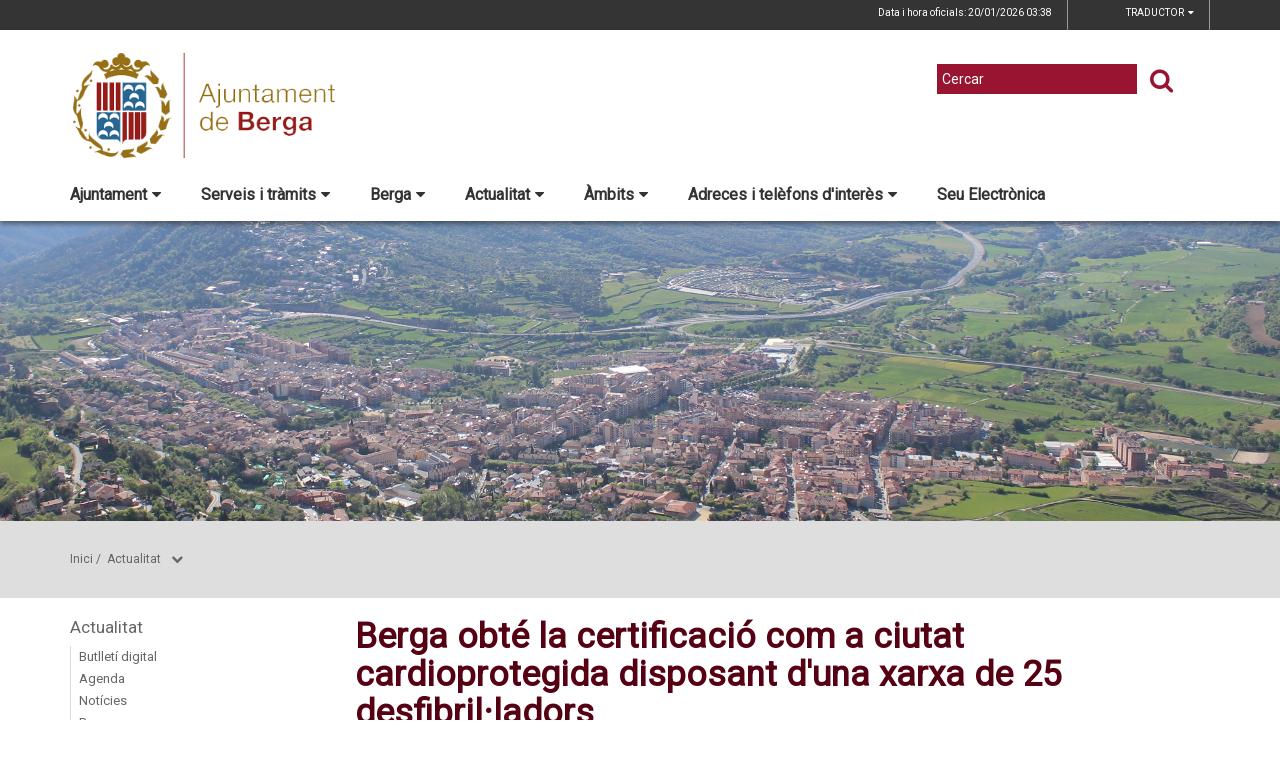

--- FILE ---
content_type: text/html;charset=utf-8
request_url: https://ajberga.cat/actualitat/berga-obte-la-certificacio-com-a-ciutat-cardioprotegida-disposant-duna-xarxa-de-25-desfibrilladors
body_size: 16367
content:
<!DOCTYPE html>
<html lang="ca">
<head>
<link href='https://fonts.googleapis.com/css?family=Open+Sans:400italic,400,300,600,700,800' rel='stylesheet' type='text/css' />
<link href='https://fonts.googleapis.com/css?family=Roboto+Slab:300,700,400' rel='stylesheet' type='text/css'>
<link href="https://fonts.googleapis.com/css?family=Source+Sans+Pro" rel="stylesheet" type='text/css'>
<link href="https://fonts.googleapis.com/css?family=Lato|Roboto" rel="stylesheet">


<title>Ajuntament de Berga/Berga obt&eacute; la certificaci&oacute; com a ciutat cardioprotegida disposant d&#39;una xarxa de 25 desfibril&middot;ladors</title>
<meta name="Title" content="Ajuntament de Berga/Berga obt&eacute; la certificaci&oacute; com a ciutat cardioprotegida disposant d&#39;una xarxa de 25 desfibril&middot;ladors"/>
<meta name="DC.Title" content="Ajuntament de Berga/Berga obt&eacute; la certificaci&oacute; com a ciutat cardioprotegida disposant d&#39;una xarxa de 25 desfibril&middot;ladors"/>
<meta name="Description" content="Descripció de la plana"/>
<meta name="DC.Description" content="Descripció de la plana"/>
<meta name="Keywords" content="{$info_pagina->metatags.keywords|js_string}"/>
<meta name="DC.Keywords" content="{$info_pagina->metatags.keywords|js_string}"/>
<meta name="Robot" content="Index,Follow"/>
<meta name="robots" content="all"/>
<meta name="Author" content="{$metatags_author}"/>
<meta name="Copyright" content="{$metatags_copyright}"/>
<meta http-equiv="Content-Language" content="ca"/>
<meta http-equiv="Content-Type" content="text/html; charset=UTF-8"/>

<link rel="apple-touch-icon" sizes="57x57" href="/themes/berga/favicon/apple-icon-57x57.png">
<link rel="apple-touch-icon" sizes="60x60" href="/themes/berga/favicon/apple-icon-60x60.png">
<link rel="apple-touch-icon" sizes="72x72" href="/themes/berga/favicon/apple-icon-72x72.png">
<link rel="apple-touch-icon" sizes="76x76" href="/themes/berga/favicon/apple-icon-76x76.png">
<link rel="apple-touch-icon" sizes="114x114" href="/themes/berga/favicon/apple-icon-114x114.png">
<link rel="apple-touch-icon" sizes="120x120" href="/themes/berga/favicon/apple-icon-120x120.png">
<link rel="apple-touch-icon" sizes="144x144" href="/themes/berga/favicon/apple-icon-144x144.png">
<link rel="apple-touch-icon" sizes="152x152" href="/themes/berga/favicon/apple-icon-152x152.png">
<link rel="apple-touch-icon" sizes="180x180" href="/themes/berga/favicon/apple-icon-180x180.png">
<link rel="icon" type="image/png" sizes="192x192"  href="/themes/berga/favicon/android-icon-192x192.png">
<link rel="icon" type="image/png" sizes="32x32" href="/themes/berga/favicon/favicon-32x32.png">
<link rel="icon" type="image/png" sizes="96x96" href="/themes/berga/favicon/favicon-96x96.png">
<link rel="icon" type="image/png" sizes="16x16" href="/themes/berga/favicon/favicon-16x16.png">
<link rel="manifest" href="/themes/berga/favicon/manifest.json">
<meta name="msapplication-TileColor" content="#ffffff">
<meta name="msapplication-TileImage" content="/themes/berga/favicon/ms-icon-144x144.png">
<meta name="theme-color" content="#ffffff">


<!---  Open Graph Meta Tags !-->
<meta property="og:title" content="Berga obt&eacute; la certificaci&oacute; com a ciutat cardioprotegida disposant d&#39;una xarxa de 25 desfibril&middot;ladors"/>
<meta property="og:type" content="article"/>
<meta property="og:url" content="http://ajberga.cat/index.php/actualitat/berga-obte-la-certificacio-com-a-ciutat-cardioprotegida-disposant-duna-xarxa-de-25-desfibrilladors"/>
<meta property="og:image" content=""/>
<meta property="og:description" content="Descripció de la plana"/>
<meta property="og:site_name" content="Ajuntament de Berga"/>

        <!-- Twitter Card data -->
<meta name="twitter:card" content="summary_large_image">
<meta name="twitter:site" content="">
<meta name="twitter:title" content="Berga obtÃ© la certificaciÃ³ com a ciutat cardioprotegida disposant dâ€™una xarxa de 25 desfibrilÂ·ladors">
<meta name="twitter:description" content="<p>El Consell Catal&agrave; de Ressuscitaci&oacute; ha atorgat a Berga el certificat de municipi cardioprotegit d&rsquo;acord amb els est&agrave;ndards de qualitat de l&rsquo;organisme.</p>
">
<meta name="twitter:image" content="http://www.ajberga.cat/media/repository/noticies/img/2023/20231116_CertificatCardioproteccio.jpg"/>
<meta name="twitter:image:alt" content="Berga obtÃ© la certificaciÃ³ com a ciutat cardioprotegida disposant dâ€™una xarxa de 25 desfibrilÂ·ladors"/>

<!---  URL canonica  !-->
<link rel="canonical" href="/>

<meta http-equiv="X-UA-Compatible" content="IE=edge">
<meta name="viewport" content="width=device-width, initial-scale=1">

<!---  Inclusions JS  -->
<script type="text/javascript" src="https://maps.googleapis.com/maps/api/js?key=AIzaSyDzMQfPcdyACxfYosZzQs43alxB8BKfkx8&v=3.exp"></script>
<script type="text/javascript" src="/estil2/vendor/jquery/dist/jquery.min.js"></script>
<script type="text/javascript" src="/estil2/vendor/jquery-ui/jquery-ui.min.js"></script>
<script type="text/javascript" src="/estil2/vendor/jquery-ui/ui/i18n/datepicker-ca.js"></script>
<script type="text/javascript" src="/estil2/vendor/bootstrap/dist/js/bootstrap.min.js"></script>
<script type="text/javascript" src="/estil2/js/validacions.js"></script>
<script type="text/javascript" src="/estil2/vendor/fancybox/source/jquery.fancybox.js"></script>
<script type="text/javascript" src="/estil2/vendor/fancybox/source/helpers/jquery.fancybox-media.js"></script>
<script type="text/javascript" src="/estil2/vendor/jquery.cookie/jquery.cookie.js"></script>
<script type="text/javascript" src="/estil2/vendor/cookieCuttr/jquery.cookiecuttr.js"></script>
<script type="text/javascript" src="/estil2/vendor/bxslider-4/dist/jquery.bxslider.min.js"></script>
<script type="text/javascript" src="/estil2/vendor/gmaps/gmaps.min.js"></script>
<script type="text/javascript" src='https://www.google.com/recaptcha/api.js'></script>
<script type="text/javascript" src="/estil2/vendor/justifiedGallery/dist/js/jquery.justifiedGallery.js"></script>
<!-- <script src="https://unpkg.com/masonry-layout@4/dist/masonry.pkgd.min.js"></script>-->
<script src="https://unpkg.com/imagesloaded@4/imagesloaded.pkgd.min.js"></script>
<script src="https://cdnjs.cloudflare.com/ajax/libs/moment.js/2.22.2/moment.min.js"></script>
<script src="https://cdnjs.cloudflare.com/ajax/libs/moment.js/2.22.2/locale/ca.js"></script>
<!-- <script src="https://unpkg.com/leaflet@1.0.3/dist/leaflet.js" integrity="sha512-A7vV8IFfih/D732iSSKi20u/ooOfj/AGehOKq0f4vLT1Zr2Y+RX7C+w8A1gaSasGtRUZpF/NZgzSAu4/Gc41Lg=="   crossorigin=""></script> -->
<script type="text/javascript" src="/estil2/js/common-web.js"></script>

<!---  Inclusions CSS  -->
<link type="text/css"  rel="stylesheet" href="/estil2/vendor/bootstrap/dist/css/bootstrap.min.css"/>
<link type="text/css"  rel="stylesheet" href="/estil2/vendor/fancybox/source/jquery.fancybox.css"/>
<link type="text/css"  rel="stylesheet" href="/estil2/vendor/fancybox/source/helpers/jquery.fancybox-buttons.css"/>
<link type="text/css"  rel="stylesheet" href="/estil2/vendor/fancybox/source/helpers/jquery.fancybox-thumbs.css"/>
<link type="text/css"  rel="stylesheet" href="/estil2/vendor/jquery-ui/themes/base/jquery-ui.min.css"/>
<link type="text/css"  rel="stylesheet" href="/estil2/vendor/font-awesome/css/font-awesome.min.css"/>
<link type="text/css"  rel="stylesheet" href="/estil2/vendor/justifiedGallery/dist/css/justifiedGallery.min.css"/>
<link type="text/css"  rel="stylesheet" href="/estil2/vendor/bxslider-4/dist/jquery.bxslider.min.css" />
<!-- <link rel="stylesheet" href="https://unpkg.com/leaflet@1.0.3/dist/leaflet.css"   integrity="sha512-07I2e+7D8p6he1SIM+1twR5TIrhUQn9+I6yjqD53JQjFiMf8EtC93ty0/5vJTZGF8aAocvHYNEDJajGdNx1IsQ==" crossorigin=""/> -->
<link type="text/css"  rel="stylesheet" href="/themes/berga/styles/styles/estils.min.css"/>

<script type="text/javascript">
    $(document).ready(function () {
        $.cookieCuttr({
            cookieMessage: 'Aquest lloc web fa servir cookies pròpies i de tercers per facilitar-te una experiència de navegació òptima i recollir informació anònima per millorar i adaptar-nos a les teves preferències i pautes de navegació. Navegar sense acceptar les cookies limitarà la visibilitat i funcions del web. <a href="/avis-legal">Més informació</a>.',
            cookieAcceptButtonText: "Acceptar Cookies",
            cookieAnalytics: false
        });
    });
</script>
        <script type="text/javascript">
            (function(i,s,o,g,r,a,m){i['GoogleAnalyticsObject']=r;i[r]=i[r]||function(){
                        (i[r].q=i[r].q||[]).push(arguments)},i[r].l=1*new Date();a=s.createElement(o),
                    m=s.getElementsByTagName(o)[0];a.async=1;a.src=g;m.parentNode.insertBefore(a,m)
            })(window,document,'script','//www.google-analytics.com/analytics.js','ga');

            ga('create', 'UA-21084289-1', 'auto');
            ga('set', 'anonymizeIp', true);
            ga('send', 'pageview');
        </script>
        <!-- Global site tag (gtag.js) - Google Analytics -->
        <script async src="https://www.googletagmanager.com/gtag/js?id=UA-21084289-1"></script>
        <script>
        window.dataLayer = window.dataLayer || [];
        function gtag(){dataLayer.push(arguments);}
        gtag('js', new Date());

        gtag('config', 'UA-21084289-1');
        </script>
            <!-- Google tag (gtag.js) -->
            <script async src="https://www.googletagmanager.com/gtag/js?id=G-LZK8N4VCCC"></script>
            <script>
            window.dataLayer = window.dataLayer || [];
            function gtag(){dataLayer.push(arguments);}
            gtag('js', new Date());
            gtag('config', 'G-LZK8N4VCCC');
            gtag('event', 'page_view', { 'send_to': 'G-LZK8N4VCCC' });
            </script>
<!-- <br />mostrarbarra=<br /> --><meta name="mostrarbarra" content="">
</head><body >
<div id="mostrarbarra"></div><img src='/media/repository/home/imatgefons1600x800.jpg' alt='' title='' id='img-cap'  role='presentation' />    
<header id="menu_clavat"   >
    <div class="hidden-md hidden-lg" id="cap_mobil" >
        <div class="container">
            <div class="row_int">
                <div class="col-sm-9 col-xs-9 alinea_esquerre " >
                    <a href="/">
                        <img src="/themes/berga/images/logos/headermobile.png" title="Inici" alt="Inici" id="logo_mb" />
                    </a>
                </div>
                <div class=" col-sm-3 col-xs-3">
                    <div id="mostra_menu_tablet" >
                        <span class="nom_menu">Menú</span>
                        <div class="hamburguesa">
                            <span class="icon-bar"></span>
                            <span class="icon-bar"></span>
                            <span class="icon-bar"></span>
                        </div>
                    </div>
                    <div class="clear"></div>
                </div>
            </div>
            <div class="row_int">
            </div>
        </div>
    </div>
<nav id="menu_tablet_ext" class="hidden-lg hidden-md">
  <div class="container">
    <div class="row_int">
      <div id="menu_tablet" class="amagat">
        <div class="col-md-12">
          <ul class="tablet_n1">
<li><a class="n1_desplegable">Ajuntament<i class="fa fa-caret-left marca_n1"></i></a><ul class="tablet_n2 amagat"><li><a href="/ajuntament/govern" title="Govern" target="_self" class="nivell2">Govern</a><ul class="tablet_n3 amagat"><li><a href="/ajuntament/govern/salutacio-de-lequip-de-govern" title="Salutaci&oacute; de l'equip de Govern" target="_self" class="nivell3">Salutaci&oacute; de l'equip de Govern</a></li><li><a href="/ajuntament/govern/consistori" title="Consistori - Ple" target="_self" class="nivell3">Consistori - Ple</a></li><li><a href="/ajuntament/govern/junta-de-govern-local" title="Junta de Govern Local" target="_self" class="nivell3">Junta de Govern Local</a></li><li><a href="/ajuntament/govern/regidories" title="Regidories" target="_self" class="nivell3">Regidories</a></li><li><a href="/ajuntament/govern/grups-municipals" title="Grups municipals" target="_self" class="nivell3">Grups municipals</a></li><li><a href="/ajuntament/govern/comissions-informatives" title="Comissions informatives" target="_self" class="nivell3">Comissions informatives</a></li><li><a href="/ajuntament/govern/agenda-dalcaldia" title="Agenda d'alcaldia" target="_self" class="nivell3">Agenda d'alcaldia</a></li><li><a href="/ajuntament/govern/codi-de-conducta-alts-carrecs" title="Codi de conducta alts c&agrave;rrecs" target="_self" class="nivell3">Codi de conducta alts c&agrave;rrecs</a></li><li><a href="/ajuntament/govern/pla-de-mandat-2024-2027" title="Pla de mandat 2024-2027" target="_self" class="nivell3">Pla de mandat 2024-2027</a></li><li><a href="/ajuntament/govern/eleccions" title="Eleccions" target="_self" class="nivell3">Eleccions</a></li><li><a href="/ajuntament/govern/historic-deleccions" title="Hist&ograve;ric d'eleccions" target="_self" class="nivell3">Hist&ograve;ric d'eleccions</a></li></ul></li><li><a href="/ajuntament/ple-municipal" title="Ple municipal" target="_self" class="nivell2">Ple municipal</a><ul class="tablet_n3 amagat"><li><a href="/ajuntament/ple-municipal/actes-del-ple" title="Actes del Ple" target="_self" class="nivell3">Actes del Ple</a></li><li><a href="/ajuntament/ple-municipal/convocatories-del-ple" title="Convocat&ograve;ries del ple" target="_self" class="nivell3">Convocat&ograve;ries del ple</a></li><li><a href="/ajuntament/ple-municipal/mocions" title="Mocions" target="_self" class="nivell3">Mocions</a></li><li><a href="/ajuntament/ple-municipal/noticies-del-ple" title="Not&iacute;cies del ple" target="_self" class="nivell3">Not&iacute;cies del ple</a></li><li><a href="/ajuntament/ple-municipal/videos-del-ple" title="V&iacute;deos del ple" target="_self" class="nivell3">V&iacute;deos del ple</a></li></ul></li><li><a href="/ajuntament/perfil-del-contractant" title="Perfil del contractant" target="_self" class="nivell2">Perfil del contractant</a><ul class="tablet_n3 amagat"><li><a href="/ajuntament/perfil-del-contractant/contractacio-administrativa" title="Contractaci&oacute; administrativa" target="_self" class="nivell3">Contractaci&oacute; administrativa</a></li></ul></li><li><a href="/ajuntament/pressupostos" title="Pressupostos" target="_self" class="nivell2">Pressupostos</a></li><li><a href="/ajuntament/seu-electronica" title="Seu electr&ograve;nica" target="_self" class="nivell2">Seu electr&ograve;nica</a></li><li><a href="/ajuntament/recursos-humans" title="Recursos Humans" target="_self" class="nivell2">Recursos Humans</a><ul class="tablet_n3 amagat"><li><a href="/ajuntament/recursos-humans/convenis-acords-i-pactes-laborals" title="Convenis, acords i pactes laborals" target="_self" class="nivell3">Convenis, acords i pactes laborals</a></li><li><a href="/ajuntament/recursos-humans/espai-de-prevencio-de-riscos-laborals" title="Espai de prevenci&oacute; de riscos laborals" target="_self" class="nivell3">Espai de prevenci&oacute; de riscos laborals</a></li><li><a href="/ajuntament/recursos-humans/fitxes-dels-llocs-de-treball" title="Fitxes dels llocs de treball" target="_self" class="nivell3">Fitxes dels llocs de treball</a></li><li><a href="/ajuntament/recursos-humans/pla-igualtat-intern" title="Pla igualtat intern" target="_self" class="nivell3">Pla igualtat intern</a></li><li><a href="/ajuntament/recursos-humans/pla-intern-de-formacio" title="Pla intern de formaci&oacute;" target="_self" class="nivell3">Pla intern de formaci&oacute;</a></li><li><a href="/ajuntament/recursos-humans/plantilla-dempleats-publics" title="Plantilla d'empleats p&uacute;blics" target="_self" class="nivell3">Plantilla d'empleats p&uacute;blics</a></li><li><a href="/ajuntament/recursos-humans/protocol-abordatge-assetjament-sexual" title="Protocol abordatge assetjament sexual" target="_self" class="nivell3">Protocol abordatge assetjament sexual</a></li><li><a href="/ajuntament/recursos-humans/protocol-abordatge-assetjament-laboral" title="Protocol abordatge assetjament laboral" target="_self" class="nivell3">Protocol abordatge assetjament laboral</a></li><li><a href="/ajuntament/recursos-humans/relacio-de-llocs-de-treball" title="Relaci&oacute; de llocs de treball" target="_self" class="nivell3">Relaci&oacute; de llocs de treball</a></li></ul></li><li><a href="/ajuntament/informacio-oficial" title="Informaci&oacute; oficial" target="_self" class="nivell2">Informaci&oacute; oficial</a><ul class="tablet_n3 amagat"><li><a href="/ajuntament/informacio-oficial/acords-de-compatiblitat-de-treballadors-i-regidors-amb-dedicacio" title="Acords de compatiblitat de treballadors i regidors amb dedicaci&oacute;" target="_self" class="nivell3">Acords de compatiblitat de treballadors i regidors amb dedicaci&oacute;</a></li><li><a href="/ajuntament/informacio-oficial/contractacio" title="Contractaci&oacute;" target="_self" class="nivell3">Contractaci&oacute;</a></li><li><a href="/ajuntament/informacio-oficial/convenis-acords-pactes-de-caracter-funcionarial-laboral-o-sindical" title="Convenis, acords, pactes de car&agrave;cter funcionarial, laboral o sindical" target="_self" class="nivell3">Convenis, acords, pactes de car&agrave;cter funcionarial, laboral o sindical</a></li><li><a href="/ajuntament/informacio-oficial/directives-instruccions-i-circulars" title="Directives, instruccions i circulars" target="_self" class="nivell3">Directives, instruccions i circulars</a></li><li><a href="/ajuntament/informacio-oficial/tauler-danuncis" title="Tauler d'anuncis" target="_self" class="nivell3">Tauler d'anuncis</a></li><li><a href="/ajuntament/informacio-oficial/oferta-publica" title="Oferta p&uacute;blica" target="_self" class="nivell3">Oferta p&uacute;blica</a></li><li><a href="/ajuntament/informacio-oficial/borses-de-treball-vigents" title="Borses de treball vigents" target="_self" class="nivell3">Borses de treball vigents</a></li><li><a href="/ajuntament/informacio-oficial/personal-contractacions-i-nomenaments" title="Personal: contractacions i nomenaments" target="_self" class="nivell3">Personal: contractacions i nomenaments</a></li><li><a href="/ajuntament/informacio-oficial/personal-contractacions-i-nomenaments-temporals" title="Personal: contractacions i nomenaments temporals" target="_self" class="nivell3">Personal: contractacions i nomenaments temporals</a></li><li><a href="/ajuntament/informacio-oficial/periode-mitja-de-pagament-a-proveidors" title="Per&iacute;ode mitj&agrave; de pagament a proveïdors" target="_self" class="nivell3">Per&iacute;ode mitj&agrave; de pagament a proveïdors</a></li><li><a href="/ajuntament/informacio-oficial/patrimoni" title="Patrimoni" target="_self" class="nivell3">Patrimoni</a></li><li><a href="/ajuntament/informacio-oficial/decisions-i-actuacions-de-rellevancia-juridica" title="Decisions i actuacions de rellev&agrave;ncia jur&iacute;dica" target="_self" class="nivell3">Decisions i actuacions de rellev&agrave;ncia jur&iacute;dica</a></li><li><a href="/ajuntament/informacio-oficial/subvencions" title="Subvencions" target="_self" class="nivell3">Subvencions</a></li><li><a href="/ajuntament/informacio-oficial/calendari-laboral" title="Calendari laboral" target="_self" class="nivell3">Calendari laboral</a></li></ul></li><li><a href="/ajuntament/normativa" title="Normativa" target="_self" class="nivell2">Normativa</a><ul class="tablet_n3 amagat"><li><a href="/ajuntament/normativa/normativa-ordenances-generals" title="Normativa / Ordenances generals" target="_self" class="nivell3">Normativa / Ordenances generals</a></li><li><a href="/ajuntament/normativa/ordenances-fiscals" title="Ordenances fiscals i preus p&uacute;blics" target="_self" class="nivell3">Ordenances fiscals i preus p&uacute;blics</a></li><li><a href="/ajuntament/normativa/reglament-de-participacio-ciutadana" title="Reglament de participaci&oacute; ciutadana" target="_self" class="nivell3">Reglament de participaci&oacute; ciutadana</a></li><li><a href="/ajuntament/normativa/urbanisme" title="Urbanisme" target="_self" class="nivell3">Urbanisme</a></li></ul></li><li><a href="/ajuntament/transparencia" title="Transpar&egrave;ncia" target="_self" class="nivell2">Transpar&egrave;ncia</a><ul class="tablet_n3 amagat"><li><a href="/ajuntament/transparencia/segell-infoparticipa" title="Segell Infoparticipa" target="_self" class="nivell3">Segell Infoparticipa</a></li></ul></li></ul></li><li><a class="n1_desplegable">Serveis i tr&agrave;mits<i class="fa fa-caret-left marca_n1"></i></a><ul class="tablet_n2 amagat"><li><a href="/serveis-i-tramits/cataleg-i-cartes-de-serveis" title="Cat&agrave;leg i cartes de serveis" target="_self" class="nivell2">Cat&agrave;leg i cartes de serveis</a></li><li><a href="/serveis-i-tramits/informacio-i-gestio" title="Informaci&oacute; i gesti&oacute;" target="_self" class="nivell2">Informaci&oacute; i gesti&oacute;</a><ul class="tablet_n3 amagat"><li><a href="/serveis-i-tramits/informacio-i-gestio/oficines-datencio-a-la-ciutadania" title="Oficines d'atenci&oacute; a la ciutadania" target="_self" class="nivell3">Oficines d'atenci&oacute; a la ciutadania</a></li><li><a href="/serveis-i-tramits/informacio-i-gestio/oficines-municipals" title="Oficines municipals" target="_self" class="nivell3">Oficines municipals</a></li><li><a href="/serveis-i-tramits/informacio-i-gestio/impostos" title="Impostos" target="_self" class="nivell3">Impostos</a></li></ul></li><li><a href="/serveis-i-tramits/serveis" title="Serveis" target="_self" class="nivell2">Serveis</a><ul class="tablet_n3 amagat"><li><a href="/serveis-i-tramits/serveis/cita-previa" title="Cita pr&egrave;via" target="_self" class="nivell3">Cita pr&egrave;via</a></li><li><a href="/serveis-i-tramits/serveis/notificacions-electroniques" title="Notificacions electr&ograve;niques" target="_self" class="nivell3">Notificacions electr&ograve;niques</a></li><li><a href="/serveis-i-tramits/serveis/factura-electronica" title="Factura electr&ograve;nica" target="_self" class="nivell3">Factura electr&ograve;nica</a></li></ul></li><li><a href="/serveis-i-tramits/tramits-i-gestions" title="Tr&agrave;mits i gestions" target="_self" class="nivell2">Tr&agrave;mits i gestions</a><ul class="tablet_n3 amagat"><li><a href="/serveis-i-tramits/tramits-i-gestions/llistat-alfabetic-de-tramits" title="Llistat alfab&egrave;tic de tr&agrave;mits" target="_self" class="nivell3">Llistat alfab&egrave;tic de tr&agrave;mits</a></li><li><a href="/serveis-i-tramits/tramits-i-gestions/finestreta-unica-empresarial-fue" title="Finestreta &Uacute;nica Empresarial (FUE)" target="_self" class="nivell3">Finestreta &Uacute;nica Empresarial (FUE)</a></li><li><a href="/serveis-i-tramits/tramits-i-gestions/tramitacio-del-dni" title="Tramitaci&oacute; del DNI" target="_self" class="nivell3">Tramitaci&oacute; del DNI</a></li></ul></li></ul></li><li><a class="n1_desplegable">Berga<i class="fa fa-caret-left marca_n1"></i></a><ul class="tablet_n2 amagat"><li><a href="/berga/396-turisme" title="Turisme" target="_self" class="nivell2">Turisme</a><ul class="tablet_n3 amagat"><li><a href="/berga/396-turisme/com-arribar-hi" title="Com arribar-hi" target="_self" class="nivell3">Com arribar-hi</a></li><li><a href="/berga/396-turisme/365-festes" title="Festes" target="_self" class="nivell3">Festes</a></li><li><a href="/berga/396-turisme/turisme-fires" title="Fires" target="_self" class="nivell3">Fires</a></li><li><a href="/berga/396-turisme/llocs-dinteres" title="Llocs d'inter&egrave;s" target="_self" class="nivell3">Llocs d'inter&egrave;s</a></li></ul></li><li><a href="/berga/el-municipi" title="El municipi" target="_self" class="nivell2">El municipi</a><ul class="tablet_n3 amagat"><li><a href="/berga/el-municipi/introduccio" title="Introducci&oacute;" target="_self" class="nivell3">Introducci&oacute;</a></li><li><a href="/berga/el-municipi/historia" title="Hist&ograve;ria" target="_self" class="nivell3">Hist&ograve;ria</a></li><li><a href="/berga/el-municipi/lescut" title="L'Escut" target="_self" class="nivell3">L'Escut</a></li><li><a href="/berga/el-municipi/guia-de-carrers-planol" title="Guia de carrers / Pl&agrave;nol" target="_self" class="nivell3">Guia de carrers / Pl&agrave;nol</a></li><li><a href="/berga/el-municipi/bus-berga" title="Transport p&uacute;blic - Bus Berga" target="_self" class="nivell3">Transport p&uacute;blic - Bus Berga</a></li><li><a href="/berga/el-municipi/el-municipi-en-xifres" title="El municipi en xifres" target="_self" class="nivell3">El municipi en xifres</a></li><li><a href="/berga/el-municipi/informacio-geografica" title="Informaci&oacute; geogr&agrave;fica" target="_self" class="nivell3">Informaci&oacute; geogr&agrave;fica</a></li><li><a href="/berga/el-municipi/patrimoni-cultural" title="Patrimoni cultural" target="_self" class="nivell3">Patrimoni cultural</a></li></ul></li><li><a href="/berga/guia-del-municipi" title="Guia del municipi" target="_self" class="nivell2">Guia del municipi</a><ul class="tablet_n3 amagat"><li><a href="/berga/guia-del-municipi/equipaments" title="Equipaments" target="_self" class="nivell3">Equipaments</a></li><li><a href="/berga/guia-del-municipi/entitats-i-associacions" title="Entitats i associacions" target="_self" class="nivell3">Entitats i associacions</a></li></ul></li></ul></li><li><a class="n1_desplegable">Actualitat<i class="fa fa-caret-left marca_n1"></i></a><ul class="tablet_n2 amagat"><li><a href="/actualitat/butlleti-digital" title="Butllet&iacute; digital" target="_self" class="nivell2">Butllet&iacute; digital</a></li><li><a href="/actualitat/agenda" title="Agenda" target="_self" class="nivell2">Agenda</a><ul class="tablet_n3 amagat"><li><a href="/actualitat/agenda/historic-dagenda" title="Hist&ograve;ric d'agenda" target="_self" class="nivell3">Hist&ograve;ric d'agenda</a></li></ul></li><li><a href="/actualitat/noticies" title="Not&iacute;cies" target="_self" class="nivell2">Not&iacute;cies</a><ul class="tablet_n3 amagat"><li><a href="/actualitat/noticies/hemeroteca" title="Hemeroteca" target="_self" class="nivell3">Hemeroteca</a></li></ul></li><li><a href="/actualitat/premsa" title="Premsa" target="_self" class="nivell2">Premsa</a><ul class="tablet_n3 amagat"><li><a href="/actualitat/premsa/decaleg-de-bones-practiques" title="Dec&agrave;leg de Bones Pr&agrave;ctiques" target="_self" class="nivell3">Dec&agrave;leg de Bones Pr&agrave;ctiques</a></li><li><a href="/actualitat/premsa/contacte-premsa" title="Contacte premsa" target="_self" class="nivell3">Contacte premsa</a></li></ul></li></ul></li><li><a class="n1_desplegable">&Agrave;mbits<i class="fa fa-caret-left marca_n1"></i></a><ul class="tablet_n2 amagat"><li><a href="/ambits/plans-i-programes" title="Plans i programes" target="_self" class="nivell2">Plans i programes</a><ul class="tablet_n3 amagat"><li><a href="/ambits/plans-i-programes/pla-de-mobilitat-urbana-sostenible-de-berga" title="Pla de Mobilitat Urbana Sostenible de Berga" target="_self" class="nivell3">Pla de Mobilitat Urbana Sostenible de Berga</a></li><li><a href="/ambits/plans-i-programes/pla-de-salut" title="Pla de Salut" target="_self" class="nivell3">Pla de Salut</a></li></ul></li><li><a href="/ambits/atencio-a-les-persones" title="Atenci&oacute; a les persones" target="_self" class="nivell2">Atenci&oacute; a les persones</a><ul class="tablet_n3 amagat"><li><a href="/ambits/atencio-a-les-persones/feminisme" title="Feminisme" target="_self" class="nivell3">Feminisme</a></li><li><a href="/ambits/atencio-a-les-persones/gent-gran" title="Gent gran" target="_self" class="nivell3">Gent gran</a></li><li><a href="/ambits/atencio-a-les-persones/immigracio" title="Immigraci&oacute;" target="_self" class="nivell3">Immigraci&oacute;</a></li><li><a href="/ambits/atencio-a-les-persones/inclusio" title="Inclusi&oacute;" target="_self" class="nivell3">Inclusi&oacute;</a></li><li><a href="/ambits/atencio-a-les-persones/joventut" title="Joventut" target="_self" class="nivell3">Joventut</a></li><li><a href="/ambits/atencio-a-les-persones/serveis-socials" title="Serveis socials" target="_self" class="nivell3">Serveis socials</a></li></ul></li><li><a href="/ambits/cultura" title="Cultura" target="_self" class="nivell2">Cultura</a></li><li><a href="/ambits/educacio" title="Educaci&oacute;" target="_self" class="nivell2">Educaci&oacute;</a></li><li><a href="/ambits/associacionisme-i-entitats" title="Associacionisme i entitats" target="_self" class="nivell2">Associacionisme i entitats</a></li><li><a href="/ambits/esports" title="Esports" target="_self" class="nivell2">Esports</a><ul class="tablet_n3 amagat"><li><a href="/ambits/esports/circuit-permanent-dorientacio" title="Circuit permanent d'orientaci&oacute;" target="_self" class="nivell3">Circuit permanent d'orientaci&oacute;</a></li></ul></li><li><a href="/ambits/festes" title="Festes" target="_self" class="nivell2">Festes</a></li><li><a href="/ambits/fires" title="Fires" target="_self" class="nivell2">Fires</a></li><li><a href="/ambits/governacio" title="Governaci&oacute;" target="_self" class="nivell2">Governaci&oacute;</a><ul class="tablet_n3 amagat"><li><a href="/ambits/governacio/policia" title="Policia" target="_self" class="nivell3">Policia</a></li><li><a href="/ambits/governacio/proteccio-civil" title="Protecci&oacute; civil" target="_self" class="nivell3">Protecci&oacute; civil</a></li></ul></li><li><a href="/ambits/medi-ambient" title="Medi ambient" target="_self" class="nivell2">Medi ambient</a><ul class="tablet_n3 amagat"><li><a href="/ambits/medi-ambient/anella-verda" title="Anella verda" target="_self" class="nivell3">Anella verda</a></li><li><a href="/ambits/medi-ambient/prevencio-dincendis-forestals" title="Prevenci&oacute; d'incendis forestals" target="_self" class="nivell3">Prevenci&oacute; d'incendis forestals</a></li><li><a href="/ambits/medi-ambient/qualitat-ambiental" title="Qualitat ambiental" target="_self" class="nivell3">Qualitat ambiental</a></li></ul></li><li><a href="/ambits/ambit-la-patum" title="La Patum" target="_self" class="nivell2">La Patum</a></li><li><a href="/ambits/participacio-ciutadana" title="Participaci&oacute; ciutadana" target="_self" class="nivell2">Participaci&oacute; ciutadana</a><ul class="tablet_n3 amagat"><li><a href="/ambits/participacio-ciutadana/assemblees-de-barri" title="Assemblees de barri" target="_self" class="nivell3">Assemblees de barri</a></li><li><a href="/ambits/participacio-ciutadana/actes-del-patronat-municipal-de-la-patum-" title="Actes del Patronat Municipal de la Patum " target="_self" class="nivell3">Actes del Patronat Municipal de la Patum </a></li><li><a href="/ambits/participacio-ciutadana/consells-de-participacio-ciutadana" title="Consells de participaci&oacute; ciutadana" target="_self" class="nivell3">Consells de participaci&oacute; ciutadana</a></li><li><a href="/ambits/participacio-ciutadana/eines-de-participacio-ciutadana" title="Eines de participaci&oacute; ciutadana" target="_self" class="nivell3">Eines de participaci&oacute; ciutadana</a></li><li><a href="/ambits/participacio-ciutadana/participacio-ciutadana-en-projectes-normatius" title="Participaci&oacute; ciutadana en projectes normatius" target="_self" class="nivell3">Participaci&oacute; ciutadana en projectes normatius</a></li><li><a href="/ambits/participacio-ciutadana/pressupost-participatiu" title="Pressupost participatiu" target="_self" class="nivell3">Pressupost participatiu</a></li><li><a href="/ambits/participacio-ciutadana/valoracio-serveis-queixes-i-suggeriments" title="Valoraci&oacute; serveis, queixes i suggeriments" target="_self" class="nivell3">Valoraci&oacute; serveis, queixes i suggeriments</a></li><li><a href="/ambits/participacio-ciutadana/directori-dassociacions-i-entitats" title="Directori d'associacions i entitats" target="_self" class="nivell3">Directori d'associacions i entitats</a></li><li><a href="/ambits/participacio-ciutadana/427-xarxes-socials" title="Xarxes socials" target="_self" class="nivell3">Xarxes socials</a></li></ul></li><li><a href="/ambits/patrimoni-cultural-museus-i-memoria-historica" title="Patrimoni cultural, museus i mem&ograve;ria hist&ograve;rica" target="_self" class="nivell2">Patrimoni cultural, museus i mem&ograve;ria hist&ograve;rica</a><ul class="tablet_n3 amagat"><li><a href="/ambits/patrimoni-cultural-museus-i-memoria-historica/patrimoni-cultural-i-museus" title="Patrimoni cultural i museus" target="_self" class="nivell3">Patrimoni cultural i museus</a></li><li><a href="/ambits/patrimoni-cultural-museus-i-memoria-historica/memoria-historica" title="Mem&ograve;ria hist&ograve;rica" target="_self" class="nivell3">Mem&ograve;ria hist&ograve;rica</a></li><li><a href="/ambits/patrimoni-cultural-museus-i-memoria-historica/museus" title="Museus" target="_self" class="nivell3">Museus</a></li></ul></li><li><a href="/ambits/promocio-economica-i-comerc" title="Promoci&oacute; econ&ograve;mica i comer&ccedil;" target="_self" class="nivell2">Promoci&oacute; econ&ograve;mica i comer&ccedil;</a><ul class="tablet_n3 amagat"><li><a href="/ambits/promocio-economica-i-comerc/comerc" title="Comer&ccedil;" target="_self" class="nivell3">Comer&ccedil;</a></li><li><a href="/ambits/promocio-economica-i-comerc/431-fires" title="Fires" target="_self" class="nivell3">Fires</a></li><li><a href="/ambits/promocio-economica-i-comerc/mercats" title="Mercats" target="_self" class="nivell3">Mercats</a></li><li><a href="/ambits/promocio-economica-i-comerc/ocupat" title="Ocupa't" target="_self" class="nivell3">Ocupa't</a></li></ul></li><li><a href="/ambits/societat-de-la-informacio" title="Societat de la Informaci&oacute;" target="_self" class="nivell2">Societat de la Informaci&oacute;</a></li><li><a href="/ambits/turisme" title="Turisme" target="_self" class="nivell2">Turisme</a></li><li><a href="/ambits/380-urbanisme" title="Urbanisme" target="_self" class="nivell2">Urbanisme</a></li><li><a href="/ambits/via-publica-obres-i-serveis" title="Via p&uacute;blica, obres i serveis" target="_self" class="nivell2">Via p&uacute;blica, obres i serveis</a></li><li><a href="/ambits/adreces-i-telefons-dinteres" title="Adreces i tel&egrave;fons d'inter&egrave;s" target="_self" class="nivell2">Adreces i tel&egrave;fons d'inter&egrave;s</a></li></ul></li><li><a href="/adreces-i-telefons-dinteres" class="n1_desplegable">Adreces i tel&egrave;fons d'inter&egrave;s<i class="fa fa-caret-left marca_n1"></i></a></li><li><a href="/515-seu-electronica" class="n1_desplegable">Seu Electr&ograve;nica<i class="fa fa-caret-left marca_n1"></i></a></li>            
			<li>

                <div class="cercador_voltant">
                    <script type="text/javascript">
                      function valida_cercador_aoc2(f){                    
                        if($("#paraula2").val() == "") {
                          alert("Cal que indiqui un valor per \'Paraula clau:\'"); 
                          f.paraula2.select(); 
                          f.paraula2.focus(); 
                          return false;
                        }  
                        if(document.getElementById("enviat2").value == "0") {
                          document.getElementById("enviat2").value = 1;
                        }
                        else
                        {
                          alert("El formulari ja ha estat enviat, si us plau esperi.");
                          return false;
                        } 
                        return true;
                      }
                    </script> 
                    <form onclick="this.modificat2 = true;" onkeypress="this.modificat2 = true;" id="cercador_aoc2" action="/inici/cercador" onsubmit="return valida_cercador_aoc2(this)" method="post" enctype="multipart/form-data">
                      <input type="hidden" name="enviat2" id="enviat" value="0" />
                      <input type="hidden" name="md2" id="md2" value="cercador" />
                      <input type="hidden" name="accio2" id="accio2" value="cerca_basica_resultat" />
                      <input type="hidden" name="origen2" id="origen2" value="20" />
                      <label for="paraula2" class="etiqueta">Cercar</label>
                      <input type="text" name="paraula2" id="paraula2" value="" size="20" maxlength="20" />
                      <button type="submit" id="boto_cercar2" name="boto_cercar2"><i class="fa fa-search"></i></button>
                    </form>
                </div>         
          </ul>
        </div>
      </div>
    </div>
   </div>
</nav>         
      
    <div class="contenidor_interior hidden-xs hidden-sm" id="pre-cap">
        <div class="container">
            <div class="row">
                <div class="col-md-12">
                    <div class="data_hora_oficial">Data i hora oficials:&nbsp;20/01/2026 <span class="hora" id="hora_oficial">04:38</span></div>
                    <div class="traductor">TRADUCTOR&nbsp;&nbsp;<i class="fa fa-caret-down"></i>
                        <div class="llista_idiomes">
                        <a href="https://translate.google.es/translate?js=y&prev=_t&hl=esie=UTF-8&u=https://ajberga.cat/actualitat/berga-obte-la-certificacio-com-a-ciutat-cardioprotegida-disposant-duna-xarxa-de-25-desfibrilladors&sl=ca&tl=es">Español</a>
                        <a href="https://translate.google.com/translate?sl=ca&amp;hl=en&amp;tl=en&amp;u=https://ajberga.cat/actualitat/berga-obte-la-certificacio-com-a-ciutat-cardioprotegida-disposant-duna-xarxa-de-25-desfibrilladors">English</a>
                        <a href="https://translate.google.com/translate?sl=ca&amp;hl=fr&amp;tl=fr&amp;u=https://ajberga.cat/actualitat/berga-obte-la-certificacio-com-a-ciutat-cardioprotegida-disposant-duna-xarxa-de-25-desfibrilladors">Français</a>
                        </div>
                    </div>
            <!--        <div class="zoom_lletra">Mida del text <span class="ll_mida_petita">A</span><span class="ll_mida_mitjana">A</span><span class="ll_mida_gran">A</span></div> -->
                </div>            
            </div>
        </div>
    </div>
    <div class="contenidor_interior hidden-sm hidden-xs " id="cercador_menu"  >
        <div id="cap">
            <div class="container">
                <div class="row_int">
                    <div class="col-md-6">
                        <div  id="logo_sobretaula"><a href="/" accesskey="h" ><img id="img_logo" src="/themes/berga/images/logos/header.png"  style="max-height: 111px"  title="Inici"  alt="Inici" /></a></div>
                    </div>
                    <div class="col-md-6">

<div  id="caixa_cerca">
  <div class="cercador_voltant">
    <script type="text/javascript">
      function valida_cercador(f){
        if($("#paraula").val() == "") {
          alert("Cal que indiqui un valor per \'Paraula clau:\'");
          f.paraula.select();
          f.paraula.focus();
          return false;
        }
        if(document.getElementById("enviat").value == "0") {
          document.getElementById("enviat").value = 1;
        }
        else
        {
        //  alert("El formulari ja ha estat enviat, si us plau esperi.");
        //  return false;
        } 
        return true;
      }
    </script>
    <form onclick="this.modificat = true;" onkeypress="this.modificat = true;" id="cercador_aoc" action="/inici/cercador" onsubmit="return valida_cercador(this)" method="post" enctype="multipart/form-data">
      <input type="hidden" name="enviat" id="enviat" value="0" />
      <input type="hidden" name="md" id="md" value="cercador" />
      <input type="hidden" name="accio" id="accio" value="cerca_basica_resultat" />
      <input type="hidden" name="origen" id="origen" value="20" />
      <label for="paraula" class="etiqueta">Cercar</label>
      <input type="text" name="paraula" id="paraula" placeholder="Cercar" size="30" maxlength="30" />
      <button type="submit" id="boto_cercar" name="boto_cercar"><i class="fa fa-search"></i></button>
    </form>
  </div>
</div>
                
                    </div>
                    <div class="col-md-12 barra_menu_superior" >
                        <nav id="menu_superior">
                            <ul id="menu_deplegable">
                                <li id="escut_municipal"><a href="/" accesskey="h"><img src="/themes/berga/images/logos/escut.png" title="Inici" alt="Inici" /></a></li>
<li data-id-submenu="submenu_1" data-id="1" class="item_desplegable"><a href="/ajuntament" title="Ajuntament" target="_self" class="item_menu menu_no_seleccionat">Ajuntament<i class="fa fa-caret-down"></i></a><div class="dropDown amagat" id="submenu_1"><div class="menu_opcions"><div class="submenu_principal"><div class="grup_opcions"><a href="/ajuntament/govern" title="Govern" target="_self" class="titol titol-submenu">Govern</a><a href="/ajuntament/govern/salutacio-de-lequip-de-govern" title="Salutaci&oacute; de l'equip de Govern" target="_self" class="titol titol-submenu-2">Salutaci&oacute; de l'equip de Govern</a><a href="/ajuntament/govern/consistori" title="Consistori - Ple" target="_self" class="titol titol-submenu-2">Consistori - Ple</a><a href="/ajuntament/govern/junta-de-govern-local" title="Junta de Govern Local" target="_self" class="titol titol-submenu-2">Junta de Govern Local</a><a href="/ajuntament/govern/regidories" title="Regidories" target="_self" class="titol titol-submenu-2">Regidories</a><a href="/ajuntament/govern/grups-municipals" title="Grups municipals" target="_self" class="titol titol-submenu-2">Grups municipals</a><a href="/ajuntament/govern/comissions-informatives" title="Comissions informatives" target="_self" class="titol titol-submenu-2">Comissions informatives</a><a href="/ajuntament/govern/agenda-dalcaldia" title="Agenda d'alcaldia" target="_self" class="titol titol-submenu-2">Agenda d'alcaldia</a><a href="https://cido.diba.cat/normativa_local/16253530/codi-de-conducta-per-els-alts-carrecs-de-lajuntament-ajuntament-de-berga" title="Codi de conducta alts c&agrave;rrecs" target="_blank" class="titol titol-submenu-2">Codi de conducta alts c&agrave;rrecs</a><a href="https://www.ajberga.cat/media/repository/plans_i_campanyes/PAMBerga_2024_2027.pdf" title="Pla de mandat 2024-2027" target="_blank" class="titol titol-submenu-2">Pla de mandat 2024-2027</a><a href="https://municat.gencat.cat/ca/Temes/els-ens-locals-de-catalunya/consulta-de-dades/ens-detall/index.html?ID=0802290004" title="Eleccions" target="_blank" class="titol titol-submenu-2">Eleccions</a><a href="https://www.ajberga.cat/media/import/eleccions/eleccions.htm" title="Hist&ograve;ric d'eleccions" target="_blank" class="titol titol-submenu-2">Hist&ograve;ric d'eleccions</a></div><div class="grup_opcions"><a href="/ajuntament/ple-municipal" title="Ple municipal" target="_self" class="titol titol-submenu">Ple municipal</a><a href="https://www.seu-e.cat/ca/web/berga/govern-obert-i-transparencia/accio-de-govern-i-normativa/accio-de-govern-i-grups-politics/actes-de-ple" title="Actes del Ple" target="_blank" class="titol titol-submenu-2">Actes del Ple</a><a href="/ajuntament/ple-municipal/convocatories-del-ple" title="Convocat&ograve;ries del ple" target="_self" class="titol titol-submenu-2">Convocat&ograve;ries del ple</a><a href="/ajuntament/ple-municipal/mocions" title="Mocions" target="_self" class="titol titol-submenu-2">Mocions</a><a href="/ajuntament/ple-municipal/noticies-del-ple" title="Not&iacute;cies del ple" target="_self" class="titol titol-submenu-2">Not&iacute;cies del ple</a><a href="https://tvbergueda.alacarta.cat/ple-municipal" title="V&iacute;deos del ple" target="_blank" class="titol titol-submenu-2">V&iacute;deos del ple</a></div><div class="grup_opcions"><a href="/ajuntament/perfil-del-contractant" title="Perfil del contractant" target="_self" class="titol titol-submenu">Perfil del contractant</a><a href="/ajuntament/perfil-del-contractant/contractacio-administrativa" title="Contractaci&oacute; administrativa" target="_self" class="titol titol-submenu-2">Contractaci&oacute; administrativa</a></div><div class="grup_opcions"><a href="/ajuntament/pressupostos" title="Pressupostos" target="_self" class="titol titol-submenu">Pressupostos</a></div><div class="grup_opcions"><a href="/ajuntament/seu-electronica" title="Seu electr&ograve;nica" target="_self" class="titol titol-submenu">Seu electr&ograve;nica</a></div><div class="grup_opcions"><a href="/ajuntament/recursos-humans" title="Recursos Humans" target="_self" class="titol titol-submenu">Recursos Humans</a><a href="/ajuntament/recursos-humans/convenis-acords-i-pactes-laborals" title="Convenis, acords i pactes laborals" target="_self" class="titol titol-submenu-2">Convenis, acords i pactes laborals</a><a href="/ajuntament/recursos-humans/espai-de-prevencio-de-riscos-laborals" title="Espai de prevenci&oacute; de riscos laborals" target="_self" class="titol titol-submenu-2">Espai de prevenci&oacute; de riscos laborals</a><a href="/ajuntament/recursos-humans/fitxes-dels-llocs-de-treball" title="Fitxes dels llocs de treball" target="_self" class="titol titol-submenu-2">Fitxes dels llocs de treball</a><a href="/ajuntament/recursos-humans/pla-igualtat-intern" title="Pla igualtat intern" target="_self" class="titol titol-submenu-2">Pla igualtat intern</a><a href="/ajuntament/recursos-humans/pla-intern-de-formacio" title="Pla intern de formaci&oacute;" target="_self" class="titol titol-submenu-2">Pla intern de formaci&oacute;</a><a href="/ajuntament/recursos-humans/plantilla-dempleats-publics" title="Plantilla d'empleats p&uacute;blics" target="_self" class="titol titol-submenu-2">Plantilla d'empleats p&uacute;blics</a><a href="/ajuntament/recursos-humans/protocol-abordatge-assetjament-sexual" title="Protocol abordatge assetjament sexual" target="_self" class="titol titol-submenu-2">Protocol abordatge assetjament sexual</a><a href="/ajuntament/recursos-humans/protocol-abordatge-assetjament-laboral" title="Protocol abordatge assetjament laboral" target="_self" class="titol titol-submenu-2">Protocol abordatge assetjament laboral</a><a href="/ajuntament/recursos-humans/relacio-de-llocs-de-treball" title="Relaci&oacute; de llocs de treball" target="_self" class="titol titol-submenu-2">Relaci&oacute; de llocs de treball</a></div><div class="grup_opcions"><a href="/ajuntament/informacio-oficial" title="Informaci&oacute; oficial" target="_self" class="titol titol-submenu">Informaci&oacute; oficial</a><a href="/ajuntament/informacio-oficial/acords-de-compatiblitat-de-treballadors-i-regidors-amb-dedicacio" title="Acords de compatiblitat de treballadors i regidors amb dedicaci&oacute;" target="_self" class="titol titol-submenu-2">Acords de compatiblitat de treballadors i regidors amb dedicaci&oacute;</a><a href="/ajuntament/informacio-oficial/contractacio" title="Contractaci&oacute;" target="_self" class="titol titol-submenu-2">Contractaci&oacute;</a><a href="/ajuntament/informacio-oficial/convenis-acords-pactes-de-caracter-funcionarial-laboral-o-sindical" title="Convenis, acords, pactes de car&agrave;cter funcionarial, laboral o sindical" target="_self" class="titol titol-submenu-2">Convenis, acords, pactes de car&agrave;cter funcionarial, laboral o sindical</a><a href="/ajuntament/informacio-oficial/directives-instruccions-i-circulars" title="Directives, instruccions i circulars" target="_self" class="titol titol-submenu-2">Directives, instruccions i circulars</a><a href="https://berga.eadministracio.cat/board" title="Tauler d'anuncis" target="_blank" class="titol titol-submenu-2">Tauler d'anuncis</a><a href="/ajuntament/informacio-oficial/oferta-publica" title="Oferta p&uacute;blica" target="_self" class="titol titol-submenu-2">Oferta p&uacute;blica</a><a href="/ajuntament/informacio-oficial/borses-de-treball-vigents" title="Borses de treball vigents" target="_self" class="titol titol-submenu-2">Borses de treball vigents</a><a href="/ajuntament/informacio-oficial/personal-contractacions-i-nomenaments" title="Personal: contractacions i nomenaments" target="_self" class="titol titol-submenu-2">Personal: contractacions i nomenaments</a><a href="/ajuntament/informacio-oficial/personal-contractacions-i-nomenaments-temporals" title="Personal: contractacions i nomenaments temporals" target="_self" class="titol titol-submenu-2">Personal: contractacions i nomenaments temporals</a><a href="https://seu-e.cat/ca/web/berga/govern-obert-i-transparencia/gestio-economica/gestio-economica/termini-de-pagament-a-proveidors" title="Per&iacute;ode mitj&agrave; de pagament a proveïdors" target="_blank" class="titol titol-submenu-2">Per&iacute;ode mitj&agrave; de pagament a proveïdors</a><a href="/ajuntament/informacio-oficial/patrimoni" title="Patrimoni" target="_self" class="titol titol-submenu-2">Patrimoni</a><a href="/ajuntament/informacio-oficial/decisions-i-actuacions-de-rellevancia-juridica" title="Decisions i actuacions de rellev&agrave;ncia jur&iacute;dica" target="_self" class="titol titol-submenu-2">Decisions i actuacions de rellev&agrave;ncia jur&iacute;dica</a><a href="/ajuntament/informacio-oficial/subvencions" title="Subvencions" target="_self" class="titol titol-submenu-2">Subvencions</a><a href="/ajuntament/informacio-oficial/calendari-laboral" title="Calendari laboral" target="_self" class="titol titol-submenu-2">Calendari laboral</a></div><div class="grup_opcions"><a href="/ajuntament/normativa" title="Normativa" target="_self" class="titol titol-submenu">Normativa</a><a href="/ajuntament/normativa/normativa-ordenances-generals" title="Normativa / Ordenances generals" target="_self" class="titol titol-submenu-2">Normativa / Ordenances generals</a><a href="/ajuntament/normativa/ordenances-fiscals" title="Ordenances fiscals i preus p&uacute;blics" target="_self" class="titol titol-submenu-2">Ordenances fiscals i preus p&uacute;blics</a><a href="https://cido.diba.cat/normativa_local/8102751/reglament-de-participacio-ciutadana-ajuntament-de-berga" title="Reglament de participaci&oacute; ciutadana" target="_blank" class="titol titol-submenu-2">Reglament de participaci&oacute; ciutadana</a><a href="/ajuntament/normativa/urbanisme" title="Urbanisme" target="_self" class="titol titol-submenu-2">Urbanisme</a></div><div class="grup_opcions"><a href="/ajuntament/transparencia" title="Transpar&egrave;ncia" target="_self" class="titol titol-submenu">Transpar&egrave;ncia</a><a href="/ajuntament/transparencia/segell-infoparticipa" title="Segell Infoparticipa" target="_self" class="titol titol-submenu-2">Segell Infoparticipa</a></div></div></div></div></li><li data-id-submenu="submenu_2" data-id="2" class="item_desplegable"><a href="/serveis-i-tramits" title="Serveis i tr&agrave;mits" target="_self" class="item_menu menu_no_seleccionat">Serveis i tr&agrave;mits<i class="fa fa-caret-down"></i></a><div class="dropDown amagat" id="submenu_2"><div class="menu_opcions"><div class="submenu_principal"><div class="grup_opcions"><a href="/serveis-i-tramits/cataleg-i-cartes-de-serveis" title="Cat&agrave;leg i cartes de serveis" target="_self" class="titol titol-submenu">Cat&agrave;leg i cartes de serveis</a></div><div class="grup_opcions"><a href="/serveis-i-tramits/informacio-i-gestio" title="Informaci&oacute; i gesti&oacute;" target="_self" class="titol titol-submenu">Informaci&oacute; i gesti&oacute;</a><a href="/serveis-i-tramits/informacio-i-gestio/oficines-datencio-a-la-ciutadania" title="Oficines d'atenci&oacute; a la ciutadania" target="_self" class="titol titol-submenu-2">Oficines d'atenci&oacute; a la ciutadania</a><a href="/serveis-i-tramits/informacio-i-gestio/oficines-municipals" title="Oficines municipals" target="_self" class="titol titol-submenu-2">Oficines municipals</a><a href="/serveis-i-tramits/informacio-i-gestio/impostos" title="Impostos" target="_self" class="titol titol-submenu-2">Impostos</a></div><div class="grup_opcions"><a href="/serveis-i-tramits/serveis" title="Serveis" target="_self" class="titol titol-submenu">Serveis</a><a href="/serveis-i-tramits/serveis/cita-previa" title="Cita pr&egrave;via" target="_self" class="titol titol-submenu-2">Cita pr&egrave;via</a><a href="/serveis-i-tramits/serveis/notificacions-electroniques" title="Notificacions electr&ograve;niques" target="_self" class="titol titol-submenu-2">Notificacions electr&ograve;niques</a><a href="/serveis-i-tramits/serveis/factura-electronica" title="Factura electr&ograve;nica" target="_self" class="titol titol-submenu-2">Factura electr&ograve;nica</a></div><div class="grup_opcions"><a href="/serveis-i-tramits/tramits-i-gestions" title="Tr&agrave;mits i gestions" target="_self" class="titol titol-submenu">Tr&agrave;mits i gestions</a><a href="https://berga.eadministracio.cat/dossier.1" title="Llistat alfab&egrave;tic de tr&agrave;mits" target="_blank" class="titol titol-submenu-2">Llistat alfab&egrave;tic de tr&agrave;mits</a><a href="/serveis-i-tramits/tramits-i-gestions/finestreta-unica-empresarial-fue" title="Finestreta &Uacute;nica Empresarial (FUE)" target="_self" class="titol titol-submenu-2">Finestreta &Uacute;nica Empresarial (FUE)</a><a href="/serveis-i-tramits/tramits-i-gestions/tramitacio-del-dni" title="Tramitaci&oacute; del DNI" target="_self" class="titol titol-submenu-2">Tramitaci&oacute; del DNI</a></div></div></div></div></li><li data-id-submenu="submenu_3" data-id="3" class="item_desplegable"><a href="/berga" title="Berga" target="_self" class="item_menu menu_no_seleccionat">Berga<i class="fa fa-caret-down"></i></a><div class="dropDown amagat" id="submenu_3"><div class="menu_opcions"><div class="submenu_principal"><div class="grup_opcions"><a href="/berga/396-turisme" title="Turisme" target="_self" class="titol titol-submenu">Turisme</a><a href="/berga/396-turisme/com-arribar-hi" title="Com arribar-hi" target="_self" class="titol titol-submenu-2">Com arribar-hi</a><a href="/berga/396-turisme/365-festes" title="Festes" target="_self" class="titol titol-submenu-2">Festes</a><a href="/berga/396-turisme/turisme-fires" title="Fires" target="_self" class="titol titol-submenu-2">Fires</a><a href="/berga/396-turisme/llocs-dinteres" title="Llocs d'inter&egrave;s" target="_self" class="titol titol-submenu-2">Llocs d'inter&egrave;s</a></div><div class="grup_opcions"><a href="/berga/el-municipi" title="El municipi" target="_self" class="titol titol-submenu">El municipi</a><a href="/berga/el-municipi/introduccio" title="Introducci&oacute;" target="_self" class="titol titol-submenu-2">Introducci&oacute;</a><a href="http://www.turismeberga.cat/la-ciutat/berga/historia" title="Hist&ograve;ria" target="_blank" class="titol titol-submenu-2">Hist&ograve;ria</a><a href="/berga/el-municipi/lescut" title="L'Escut" target="_self" class="titol titol-submenu-2">L'Escut</a><a href="/berga/el-municipi/guia-de-carrers-planol" title="Guia de carrers / Pl&agrave;nol" target="_self" class="titol titol-submenu-2">Guia de carrers / Pl&agrave;nol</a><a href="/berga/el-municipi/bus-berga" title="Transport p&uacute;blic - Bus Berga" target="_self" class="titol titol-submenu-2">Transport p&uacute;blic - Bus Berga</a><a href="/berga/el-municipi/el-municipi-en-xifres" title="El municipi en xifres" target="_self" class="titol titol-submenu-2">El municipi en xifres</a><a href="/berga/el-municipi/informacio-geografica" title="Informaci&oacute; geogr&agrave;fica" target="_self" class="titol titol-submenu-2">Informaci&oacute; geogr&agrave;fica</a><a href="/berga/el-municipi/patrimoni-cultural" title="Patrimoni cultural" target="_self" class="titol titol-submenu-2">Patrimoni cultural</a></div><div class="grup_opcions"><a href="/berga/guia-del-municipi" title="Guia del municipi" target="_self" class="titol titol-submenu">Guia del municipi</a><a href="/berga/guia-del-municipi/equipaments" title="Equipaments" target="_self" class="titol titol-submenu-2">Equipaments</a><a href="/berga/guia-del-municipi/entitats-i-associacions" title="Entitats i associacions" target="_self" class="titol titol-submenu-2">Entitats i associacions</a></div></div></div></div></li><li data-id-submenu="submenu_4" data-id="4" class="item_desplegable"><a href="/actualitat" title="Actualitat" target="_self" class="item_menu menu_no_seleccionat">Actualitat<i class="fa fa-caret-down"></i></a><div class="dropDown amagat" id="submenu_4"><div class="menu_opcions"><div class="submenu_principal"><div class="grup_opcions"><a href="/inici/subscripcio" title="Butllet&iacute; digital" target="_self" class="titol titol-submenu">Butllet&iacute; digital</a></div><div class="grup_opcions"><a href="/actualitat/agenda" title="Agenda" target="_self" class="titol titol-submenu">Agenda</a><a href="/actualitat/agenda/historic-dagenda" title="Hist&ograve;ric d'agenda" target="_self" class="titol titol-submenu-2">Hist&ograve;ric d'agenda</a></div><div class="grup_opcions"><a href="/actualitat/noticies" title="Not&iacute;cies" target="_self" class="titol titol-submenu">Not&iacute;cies</a><a href="/actualitat/noticies/hemeroteca" title="Hemeroteca" target="_self" class="titol titol-submenu-2">Hemeroteca</a></div><div class="grup_opcions"><a href="/actualitat/premsa" title="Premsa" target="_self" class="titol titol-submenu">Premsa</a><a href="/actualitat/premsa/decaleg-de-bones-practiques" title="Dec&agrave;leg de Bones Pr&agrave;ctiques" target="_self" class="titol titol-submenu-2">Dec&agrave;leg de Bones Pr&agrave;ctiques</a><a href="/actualitat/premsa/contacte-premsa" title="Contacte premsa" target="_self" class="titol titol-submenu-2">Contacte premsa</a></div></div></div></div></li><li data-id-submenu="submenu_5" data-id="5" class="item_desplegable"><a href="/ambits" title="&Agrave;mbits" target="_self" class="item_menu menu_no_seleccionat">&Agrave;mbits<i class="fa fa-caret-down"></i></a><div class="dropDown amagat" id="submenu_5"><div class="menu_opcions"><div class="submenu_principal"><div class="grup_opcions"><a href="/ambits/plans-i-programes" title="Plans i programes" target="_self" class="titol titol-submenu">Plans i programes</a><a href="/ambits/plans-i-programes/pla-de-mobilitat-urbana-sostenible-de-berga" title="Pla de Mobilitat Urbana Sostenible de Berga" target="_self" class="titol titol-submenu-2">Pla de Mobilitat Urbana Sostenible de Berga</a><a href="https://berga.webmunicipal.diba.cat/media/repository/ambits/salut/20250328_Uns_altres_Pla_20250320_PLS_Berga.pdf" title="Pla de Salut" target="_blank" class="titol titol-submenu-2">Pla de Salut</a></div><div class="grup_opcions"><a href="/ambits/atencio-a-les-persones" title="Atenci&oacute; a les persones" target="_self" class="titol titol-submenu">Atenci&oacute; a les persones</a><a href="/ambits/atencio-a-les-persones/feminisme" title="Feminisme" target="_self" class="titol titol-submenu-2">Feminisme</a><a href="/ambits/atencio-a-les-persones/gent-gran" title="Gent gran" target="_self" class="titol titol-submenu-2">Gent gran</a><a href="/ambits/atencio-a-les-persones/immigracio" title="Immigraci&oacute;" target="_self" class="titol titol-submenu-2">Immigraci&oacute;</a><a href="/ambits/atencio-a-les-persones/inclusio" title="Inclusi&oacute;" target="_self" class="titol titol-submenu-2">Inclusi&oacute;</a><a href="/ambits/atencio-a-les-persones/joventut" title="Joventut" target="_self" class="titol titol-submenu-2">Joventut</a><a href="/ambits/atencio-a-les-persones/serveis-socials" title="Serveis socials" target="_self" class="titol titol-submenu-2">Serveis socials</a></div><div class="grup_opcions"><a href="/ambits/cultura" title="Cultura" target="_self" class="titol titol-submenu">Cultura</a></div><div class="grup_opcions"><a href="/ambits/educacio" title="Educaci&oacute;" target="_self" class="titol titol-submenu">Educaci&oacute;</a></div><div class="grup_opcions"><a href="/ambits/associacionisme-i-entitats" title="Associacionisme i entitats" target="_self" class="titol titol-submenu">Associacionisme i entitats</a></div><div class="grup_opcions"><a href="/ambits/esports" title="Esports" target="_self" class="titol titol-submenu">Esports</a><a href="/ambits/esports/circuit-permanent-dorientacio" title="Circuit permanent d'orientaci&oacute;" target="_self" class="titol titol-submenu-2">Circuit permanent d'orientaci&oacute;</a></div><div class="grup_opcions"><a href="/ambits/festes" title="Festes" target="_self" class="titol titol-submenu">Festes</a></div><div class="grup_opcions"><a href="/ambits/fires" title="Fires" target="_self" class="titol titol-submenu">Fires</a></div><div class="grup_opcions"><a href="/ambits/governacio" title="Governaci&oacute;" target="_self" class="titol titol-submenu">Governaci&oacute;</a><a href="/ambits/governacio/policia" title="Policia" target="_self" class="titol titol-submenu-2">Policia</a><a href="/ambits/governacio/proteccio-civil" title="Protecci&oacute; civil" target="_self" class="titol titol-submenu-2">Protecci&oacute; civil</a></div><div class="grup_opcions"><a href="/ambits/medi-ambient" title="Medi ambient" target="_self" class="titol titol-submenu">Medi ambient</a><a href="/ambits/medi-ambient/anella-verda" title="Anella verda" target="_self" class="titol titol-submenu-2">Anella verda</a><a href="/ambits/medi-ambient/prevencio-dincendis-forestals" title="Prevenci&oacute; d'incendis forestals" target="_self" class="titol titol-submenu-2">Prevenci&oacute; d'incendis forestals</a><a href="/ambits/medi-ambient/qualitat-ambiental" title="Qualitat ambiental" target="_self" class="titol titol-submenu-2">Qualitat ambiental</a></div><div class="grup_opcions"><a href="/ambits/ambit-la-patum" title="La Patum" target="_self" class="titol titol-submenu">La Patum</a></div><div class="grup_opcions"><a href="/ambits/participacio-ciutadana" title="Participaci&oacute; ciutadana" target="_self" class="titol titol-submenu">Participaci&oacute; ciutadana</a><a href="/ambits/participacio-ciutadana/assemblees-de-barri" title="Assemblees de barri" target="_self" class="titol titol-submenu-2">Assemblees de barri</a><a href="http://www.lapatum.cat/ca/patronat/acords-del-patronat" title="Actes del Patronat Municipal de la Patum " target="_blank" class="titol titol-submenu-2">Actes del Patronat Municipal de la Patum </a><a href="/ambits/participacio-ciutadana/consells-de-participacio-ciutadana" title="Consells de participaci&oacute; ciutadana" target="_self" class="titol titol-submenu-2">Consells de participaci&oacute; ciutadana</a><a href="/ambits/participacio-ciutadana/eines-de-participacio-ciutadana" title="Eines de participaci&oacute; ciutadana" target="_self" class="titol titol-submenu-2">Eines de participaci&oacute; ciutadana</a><a href="/ambits/participacio-ciutadana/participacio-ciutadana-en-projectes-normatius" title="Participaci&oacute; ciutadana en projectes normatius" target="_self" class="titol titol-submenu-2">Participaci&oacute; ciutadana en projectes normatius</a><a href="/ambits/participacio-ciutadana/pressupost-participatiu" title="Pressupost participatiu" target="_self" class="titol titol-submenu-2">Pressupost participatiu</a><a href="/ambits/participacio-ciutadana/valoracio-serveis-queixes-i-suggeriments" title="Valoraci&oacute; serveis, queixes i suggeriments" target="_self" class="titol titol-submenu-2">Valoraci&oacute; serveis, queixes i suggeriments</a><a href="/ambits/participacio-ciutadana/directori-dassociacions-i-entitats" title="Directori d'associacions i entitats" target="_self" class="titol titol-submenu-2">Directori d'associacions i entitats</a><a href="/ambits/participacio-ciutadana/427-xarxes-socials" title="Xarxes socials" target="_self" class="titol titol-submenu-2">Xarxes socials</a></div><div class="grup_opcions"><a href="/ambits/patrimoni-cultural-museus-i-memoria-historica" title="Patrimoni cultural, museus i mem&ograve;ria hist&ograve;rica" target="_self" class="titol titol-submenu">Patrimoni cultural, museus i mem&ograve;ria hist&ograve;rica</a><a href="/ambits/patrimoni-cultural-museus-i-memoria-historica/patrimoni-cultural-i-museus" title="Patrimoni cultural i museus" target="_self" class="titol titol-submenu-2">Patrimoni cultural i museus</a><a href="/ambits/patrimoni-cultural-museus-i-memoria-historica/memoria-historica" title="Mem&ograve;ria hist&ograve;rica" target="_self" class="titol titol-submenu-2">Mem&ograve;ria hist&ograve;rica</a><a href="/ambits/patrimoni-cultural-museus-i-memoria-historica/museus" title="Museus" target="_self" class="titol titol-submenu-2">Museus</a></div><div class="grup_opcions"><a href="/ambits/promocio-economica-i-comerc" title="Promoci&oacute; econ&ograve;mica i comer&ccedil;" target="_self" class="titol titol-submenu">Promoci&oacute; econ&ograve;mica i comer&ccedil;</a><a href="/ambits/promocio-economica-i-comerc/comerc" title="Comer&ccedil;" target="_self" class="titol titol-submenu-2">Comer&ccedil;</a><a href="/ambits/promocio-economica-i-comerc/431-fires" title="Fires" target="_self" class="titol titol-submenu-2">Fires</a><a href="/ambits/promocio-economica-i-comerc/mercats" title="Mercats" target="_self" class="titol titol-submenu-2">Mercats</a><a href="/ambits/promocio-economica-i-comerc/ocupat" title="Ocupa't" target="_self" class="titol titol-submenu-2">Ocupa't</a></div><div class="grup_opcions"><a href="/ambits/societat-de-la-informacio" title="Societat de la Informaci&oacute;" target="_self" class="titol titol-submenu">Societat de la Informaci&oacute;</a></div><div class="grup_opcions"><a href="/ambits/turisme" title="Turisme" target="_self" class="titol titol-submenu">Turisme</a></div><div class="grup_opcions"><a href="/ambits/380-urbanisme" title="Urbanisme" target="_self" class="titol titol-submenu">Urbanisme</a></div><div class="grup_opcions"><a href="/ambits/via-publica-obres-i-serveis" title="Via p&uacute;blica, obres i serveis" target="_self" class="titol titol-submenu">Via p&uacute;blica, obres i serveis</a></div><div class="grup_opcions"><a href="/ambits/adreces-i-telefons-dinteres" title="Adreces i tel&egrave;fons d'inter&egrave;s" target="_self" class="titol titol-submenu">Adreces i tel&egrave;fons d'inter&egrave;s</a></div></div></div></div></li><li data-id-submenu="submenu_6" data-id="6" class="item_desplegable"><a href="/adreces-i-telefons-dinteres" title="Adreces i tel&egrave;fons d'inter&egrave;s" target="_self" class="item_menu menu_no_seleccionat">Adreces i tel&egrave;fons d'inter&egrave;s<i class="fa fa-caret-down"></i></a></li><li data-id-submenu="submenu_7" data-id="7" class="item_desplegable"><a href="https://seu.ajberga.cat/" title="Seu Electr&ograve;nica" target="_blank" class="item_menu menu_no_seleccionat">Seu Electr&ograve;nica</a></li>                            </ul>
                        </nav>
                    </div>
                </div>
            </div>
        </div>
    </div>
</header>
<section  id="seccio_cos">
    <div class="contenidor_interior" id="cos" >

<div id="barra_breadcrumbs_addthis">
    <div class="container">
        <div class="row_int">
            <div id="breadcrumbs" class="col-md-9 col-sm-8">
                <ul class="breadcrumbs_llista">
                    <li><a class="breadcrumbs" href="/">Inici
<!--                        <i class="fa fa-home fa-lg" aria-hidden="true"></i>  -->
                        </a></li>
<li><span class="breadcrumbs">&nbsp;/&nbsp;</span>
                      <a class="breadcrumbs" href="/actualitat">Actualitat</a><span class="bc_desplegable"><i class="fa fa-chevron-down" aria-hidden="true"></i><div class="opcions"><a href="/actualitat/butlleti-digital">Butllet&iacute; digital</a><a href="/actualitat/agenda">Agenda</a><a href="/actualitat/noticies">Not&iacute;cies</a><a href="/actualitat/premsa">Premsa</a></div></span></li>                </ul>
                <div class="clear"></div>

            </div>
            <div class="col-md-3 col-sm-4 hidden-xs">
                <div class="book_script">
                    <!-- Go to www.addthis.com/dashboard to customize your tools -->
                    <div class="addthis_inline_share_toolbox">
                    </div>
                    <script type="text/javascript">

                        var addthis_config = addthis_config || {};
                        addthis_config.data_track_clickback = false;

                    </script>
                    <!-- Go to www.addthis.com/dashboard to customize your tools -->
                    <script type="text/javascript" src="//s7.addthis.com/js/300/addthis_widget.js#pubid=ra-5810623d56c537f6">
                    </script>
                </div>
            </div>
        </div>
    </div>
</div>


      
<div id="contingut">
    <div class="container">
        <div class="row_int">
          <div class="col-md-3" >
            <div class="menu_secundari">
<a href="/actualitat" title="Actualitat" class="submenu_n1" target="_self">Actualitat</a><div class="submenu2_espai"><a href="/inici/subscripcio" class="submenu_n2" title="Butllet&iacute; digital" target="_self">Butllet&iacute; digital</a><a href="/actualitat/agenda" class="submenu_n2" title="Agenda" target="_self">Agenda</a><a href="/actualitat/noticies" class="submenu_n2" title="Not&iacute;cies" target="_self">Not&iacute;cies</a><a href="/actualitat/premsa" class="submenu_n2" title="Premsa" target="_self">Premsa</a></div>      
            </div>          
          </div>
          <div class="col-md-9">




<div id="contingut">
  <div>
    <div class="row_int">
      <div class="col-md-12">
        <div class="c_cap">
          <h1>Berga obt&eacute; la certificaci&oacute; com a ciutat cardioprotegida disposant d&#39;una xarxa de 25 desfibril&middot;ladors</h1>
        </div>
        <div id="cos_info">
<div class="col-esquerre col-md-6 col-xs-12">            <div class="info_actualitzacio">Última revisió <span class="data">17-11-2023 11:50</span></div>
            <div class="noticia_data_interior">16/11/2023</div>
<!--            <div id="share_twitter">
                <a href="https://twitter.com/share" 
                  class="twitter-share-button" 
                  data-text="Berga obt&eacute; la certificaci&oacute; com a ciutat cardioprotegida disposant d&#39;una xarxa de 25 desfibril&middot;ladors" 
                  data-align="left"
                              data-hashtags="SomMiR"
                                    data-via="ajmontcada"
                          >Tweet</a>
            </div>
      -->
<!--            <div id="share_twitter">
              <a href="https://twitter.com/share?ref_src=twsrc%5Etfw&image=http://www.ajberga.cat/media/repository/noticies/img/2023/20231116_CertificatCardioproteccio.jpg" class="twitter-share-button" data-show-count="false">Tweet</a><script async src="https://platform.twitter.com/widgets.js" charset="utf-8"></script>
            </div>
      -->
            <div id="share_twitter">
              <a href="https://twitter.com/intent/tweet" data-text="Berga obt&eacute; la certificaci&oacute; com a ciutat cardioprotegida disposant d&#39;una xarxa de 25 desfibril&middot;ladors" pepeurl="http://www.ajberga.cat/actualitat/berga-obte-la-certificacio-com-a-ciutat-cardioprotegida-disposant-duna-xarxa-de-25-desfibrilladors" class="twitter-share-button" data-show-count="false">Tweet</a><script async src="https://platform.twitter.com/widgets.js" charset="utf-8"></script>
            </div>
            <div class="text-maquetat td_justificat">
              <div class="td_justificat">
                <p><strong><p>El Consell Catal&agrave; de Ressuscitaci&oacute; ha atorgat a Berga el certificat de municipi cardioprotegit d&rsquo;acord amb els est&agrave;ndards de qualitat de l&rsquo;organisme.</p>
</strong></p>
                <p><p>La capital berguedana compleix els requisits, tant materials com formatius, en l&rsquo;&agrave;mbit de la cardioprotecci&oacute;, fet que li ha perm&egrave;s obtenir la certificaci&oacute;. <strong>La ciutat disposa d&rsquo;una xarxa de 25 desfibril&middot;ladors externs autom&agrave;tics (DEA), 16 dels quals s&oacute;n d&rsquo;organismes o entitats de car&agrave;cter p&uacute;blic, i 9 d&rsquo;organismes o entitats de car&agrave;cter privat</strong>. La disponibilitat d&rsquo;un DEA en un espai p&uacute;blic o en qualsevol entitat, empresa, establiment, servei o domicili particular i la seva utilitzaci&oacute; abans de l&rsquo;arribada del Sistema d&rsquo;Emerg&egrave;ncies M&egrave;diques (SEM) s&rsquo;associa amb gaireb&eacute; el doble de superviv&egrave;ncia davant d&rsquo;una aturada card&iacute;aca fora de l&rsquo;&agrave;mbit hospitalari.</p>

<h3><strong>La cardioprotecci&oacute; </strong></h3>

<p>Un espai cardioprotegit &eacute;s el resultat d&rsquo;una <strong>planificaci&oacute; espec&iacute;fica i la dotaci&oacute; dels recursos adequats </strong>que permetin dur a terme les&nbsp;<strong>intervencions integrades en la cadena de superviv&egrave;ncia</strong>. A banda de disposar d&rsquo;una xarxa de desfibril&middot;ladors ubicats en espais concorreguts que permetin aconseguir que el&nbsp;<strong>temps transcorregut entre la detecci&oacute; de l&rsquo;aturada i la primera desc&agrave;rrega del DEA sigui inferior a 5 minuts</strong>, tamb&eacute; cal impulsar<strong> accions de formaci&oacute; en reanimaci&oacute; cardiopulmonar de les persones actuants </strong>(les primeres persones que intervenen) segons els est&agrave;ndards del Consell Europeu de Reanimaci&oacute;, la<strong> formaci&oacute; i la informaci&oacute; a la ciutadania i l&rsquo;acc&eacute;s p&uacute;blic a la desfibril&middot;laci&oacute;</strong>.</p>

<h3><strong>Localitzaci&oacute; dels desfibril&middot;ladors</strong></h3>

<p>Un desfibril&middot;lador extern autom&agrave;tic &eacute;s un aparell segur i efectiu que permet realitzar una desc&agrave;rrega el&egrave;ctrica sobre el cor d&rsquo;una persona en aturada cardiorespirat&ograve;ria minuts abans que arribi l&rsquo;ajut professional. Els<strong> 25 desfibril&middot;ladors han estat ubicats en zones estrat&egrave;giques</strong> per facilitar-ne l&rsquo;acc&eacute;s, ja que cal garantir les intervencions adequades davant d&rsquo;una mort sobtada.</p>

<ol>
	<li><strong>Vehicle 1 de la Policia Local</strong> - DEA m&ograve;bil</li>
	<li><strong>Vehicle 2 de la Policia Local</strong> - DEA m&ograve;bil</li>
	<li><strong>Bombers</strong> - DEA m&ograve;bil</li>
	<li><strong>Mossos d&rsquo;Esquadra</strong> - C/ Programari Lliure, 7 (DEA d&rsquo;acc&eacute;s intern i/o m&ograve;bil)</li>
	<li><strong>Ajuntament de Berga</strong> - Pl. Sant Pere, 1 (DEA d&rsquo;acc&eacute;s p&uacute;blic)</li>
	<li><strong>Teatre Municipal</strong> - Ronda de Queralt, 15 (DEA d&rsquo;acc&eacute;s p&uacute;blic)</li>
	<li><strong>Casal C&iacute;vic i Comunitari de Berga</strong> - Pl. Sant Joan, s/n (DEA d&rsquo;acc&eacute;s p&uacute;blic)</li>
	<li><strong>Santuari de Queralt</strong> - Acc&eacute;s botiga de records (DEA d&rsquo;acc&eacute;s p&uacute;blic)</li>
	<li><strong>Pavell&oacute; Nou</strong> - C/ Guillem de Bergued&agrave;, s/n (DEA d&rsquo;acc&eacute;s p&uacute;blic)</li>
	<li><strong>Pavell&oacute; de Su&egrave;cia</strong> - C/ Sardana, 24 (DEA d&rsquo;acc&eacute;s p&uacute;blic)</li>
	<li><strong>Camp Municipal d&rsquo;Esports </strong>- Acc&eacute;s als vestidors (DEA d&rsquo;acc&eacute;s p&uacute;blic)</li>
	<li><strong>Escola La Valldan - Pla&ccedil;a Major de La Valldan</strong> &ndash; (DEA d&rsquo;acc&eacute;s p&uacute;blic)</li>
	<li><strong>Institut Guillem de Bergued&agrave;</strong> - Cam&iacute; de Pedret, 2 (DEA d&rsquo;acc&eacute;s p&uacute;blic)</li>
	<li><strong>Escola Vedruna</strong> - C/ Santa Joaquima de Vedruna (DEA d&rsquo;acc&eacute;s p&uacute;blic)</li>
	<li><strong>Farm&agrave;cia &Aacute;lvarez</strong> - C/ Gran Via, 28 (DEA d&rsquo;acc&eacute;s p&uacute;blic)</li>
	<li><strong>Farm&agrave;cia Saz</strong> - Av. Canal Industrial, 14-16 (DEA d&rsquo;acc&eacute;s p&uacute;blic)</li>
	<li><strong>Farm&agrave;cia Maria Cosp</strong> - Pg. de la Pau, 55 (DEA d&rsquo;acc&eacute;s p&uacute;blic)</li>
	<li><strong>Farm&agrave;cia Badia</strong> - Pg. de la Ind&uacute;stria, 23 (DEA d&rsquo;acc&eacute;s p&uacute;blic)</li>
	<li><strong>Institut Serra de Noet</strong> - C/ Pla de l&rsquo;Alemany, 40 (DEA d&rsquo;acc&eacute;s intern)</li>
	<li>&nbsp;<strong>Escola FEDAC Xarxa</strong> - (DEA d&rsquo;acc&eacute;s intern)</li>
	<li><strong>E.E.E. Santa Maria de Queralt</strong> - (DEA d&rsquo;acc&eacute;s intern)</li>
	<li><strong>Consell Comarcal del Bergued&agrave;</strong> - C/ Barcelona, 49 (DEA d&rsquo;acc&eacute;s intern)</li>
	<li><strong>Centre Esportiu i d&rsquo;Est&egrave;tica Corporal (CEEC)</strong> - C/ Altarriba i Godol&agrave;, 13 (DEA d&rsquo;acc&eacute;s intern)</li>
	<li><strong>BM Espai Fisio</strong> - C/ Pere III, 11 Bxs. (DEA d&rsquo;acc&eacute;s intern)</li>
	<li><strong>Espai Dental Natura</strong> - Rasa dels Molins, 25 Bxs. (DEA d&rsquo;acc&eacute;s intern)</li>
</ol>

<p>Els DEA estan <strong>geolocalitzats </strong>mitjan&ccedil;ant un mapa disponible en aquest enlla&ccedil;:</p>

<p><strong><a href="https://www.google.es/maps/@42.0988007,1.8422843,16z/data=!4m2!6m1!1s1Rt759a6KKky_bvqx_oqD7lE1dRjRNfh_?hl=ca&amp;authuser=1&amp;entry=ttu">Mapa de Desfibril&middot;ladors (DEA) a Berga i comarca: Google Maps</a></strong></p>

<p>El consistori s&rsquo;encarrega de la gesti&oacute; integral dels desfibril&middot;ladors a trav&eacute;s d&rsquo;una empresa especialitzada per tal de vetllar pel control, la vigil&agrave;ncia i el manteniment dels aparells.</p>

<h3><strong>Formacions sobre suport vital b&agrave;sic </strong></h3>

<p>L&rsquo;obtenci&oacute; del c<strong>ertificat de cardioprotecci&oacute;</strong> de la ciutat ha estat una tasca realitzada conjuntament per l&rsquo;<strong>Ajuntament de Berga i l&rsquo;Associaci&oacute; De Tot Cor</strong>. L&rsquo;entitat va presentar diverses iniciatives en les convocat&ograve;ries de pressupostos participatius de 2021 i 2022 per assolir l&rsquo;objectiu de facilitar l&rsquo;acc&eacute;s p&uacute;blic a la desfibril&middot;laci&oacute;. Per fer-ho, s&rsquo;han adquirit <strong>nous aparells desfibril&middot;lador</strong>s, vitrines i complements necessaris, s&rsquo;han <strong>reubicat a l&rsquo;espai p&uacute;blic els DEA que es trobaven a l&rsquo;interior d&rsquo;edificis p&uacute;blics</strong>, s&rsquo;ha millorat la <strong>senyalitzaci&oacute; dels aparells </strong>i s&rsquo;han fet <strong>sessions de formaci&oacute; i divulgaci&oacute; sobre suport vital b&agrave;sic</strong> i utilitzaci&oacute; del desfibril&middot;lador adre&ccedil;at a la poblaci&oacute; general, entitats locals, personal municipal i cossos de seguretat que desenvolupen tasques d&rsquo;atenci&oacute; al p&uacute;blic. L&rsquo;associaci&oacute; ha comptabilitzat la <strong>formaci&oacute; d&rsquo;unes 2.000 persones</strong>. &nbsp;&nbsp;&nbsp;</p>

<p>L&rsquo;entitat De Tot Cor ha programat una <strong>nova sessi&oacute; </strong>sobre l&rsquo;&uacute;s del desfibril&middot;lador aquest <strong>dissabte 18 de novembre</strong>, en el marc de la celebraci&oacute; de la ReFireta del Bergued&agrave;. Ser&agrave; a la <strong>pla&ccedil;a de Sant Pere, de 10 a 14 h</strong>.</p>

<h3><strong>Lliurament del certificat </strong></h3>

<p>L&rsquo;<strong>entrega del certificat com a municipi cardioprotegit </strong>es portar&agrave; a terme aquest <strong>dijous 16 de novembre</strong>, a la Sala de Plens de l&rsquo;Ajuntament de Berga. L&rsquo;acte comptar&agrave; amb la participaci&oacute; de <strong>Francesc Xavier Escalada</strong>, president del Consell Catal&agrave; de Ressuscitaci&oacute;; <strong>Aleix Serra</strong>, primer tinent d&rsquo;alcaldia de l&rsquo;Ajuntament de Berga; <strong>Andrea Corominas</strong>, regidora de Salut i Drets Socials de l&rsquo;Ajuntament de Berga; <strong>Eduard Gonz&aacute;lez</strong>, secretari de l&rsquo;Associaci&oacute; De Tot Cor i <strong>Antol&iacute; Barra</strong>, tresorer de l&rsquo;entitat De Tot Cor.</p>

<p>&nbsp; &nbsp;</p>
</p>
              </div>
              <div class="clear"></div>
            </div>
          </div>
        </div>



<div class="col-md-6 col-xs-12 col-dreta"><div id="contingut_fotos"><div class="img-principal-env">   <a href="/media/repository/noticies/img/2023/20231116_CertificatCardioproteccio.jpg" rel="zoom_galeria" class="fancybox-galeria" title="Antol&iacute; Barra, Eduard González, Aleix Serra, Andrea Corominas i F. Xavier Escalada durant l'acte de lliurament del certificat de cardioprotecci&oacute;, a la Sala de Plens de l'Ajuntament de Berga">    <img src="/media/repository/noticies/img/2023/20231116_CertificatCardioproteccio.jpg" alt="Antol&iacute; Barra, Eduard González, Aleix Serra, Andrea Corominas i F. Xavier Escalada durant l'acte de lliurament del certificat de cardioprotecci&oacute;, a la Sala de Plens de l'Ajuntament de Berga" class="img-principal img-responsive" title="Antol&iacute; Barra, Eduard González, Aleix Serra, Andrea Corominas i F. Xavier Escalada durant l'acte de lliurament del certificat de cardioprotecci&oacute;, a la Sala de Plens de l'Ajuntament de Berga">   </a><div class="caption">Antol&iacute; Barra, Eduard González, Aleix Serra, Andrea Corominas i F. Xavier Escalada durant l'acte de lliurament del certificat de cardioprotecci&oacute;, a la Sala de Plens de l'Ajuntament de Berga<br />Autor: Ajuntament de Berga </div></div><div id="galeria_just" class="justified-gallery" style="height: 213.214px;">  <a href="/media/repository/noticies/img/2023/20231116_DEAAjBerga.jpeg" rel="zoom_galeria" class="fancybox-galeria jg-entry entry-visible" title="Desfibril&middot;lador extern autom&agrave;tic ubicat a l'entrada de l'Ajuntament de Berga  " style="width: 175px; height: 99.1071px; top: 5px; left: 5px;">    <img src="/media/repository/noticies/img/2023/20231116_DEAAjBerga.jpeg" alt="Desfibril&middot;lador extern autom&agrave;tic ubicat a l'entrada de l'Ajuntament de Berga  " title="Desfibril&middot;lador extern autom&agrave;tic ubicat a l'entrada de l'Ajuntament de Berga  " style="width: 175px; height: 100px; margin-left: -87.5px; margin-top: -50px;">    <div class="caption">Desfibril&middot;lador extern autom&agrave;tic ubicat a l'entrada de l'Ajuntament de Berga  </div>  </a>  <a href="/media/repository/noticies/img/2023/20231116_DEAPolicia.jpeg" rel="zoom_galeria" class="fancybox-galeria jg-entry entry-visible" title="DEA m&ograve;bil ubicat en un dels vehicles de la Policia Local " style="width: 175px; height: 99.1071px; top: 5px; left: 5px;">    <img src="/media/repository/noticies/img/2023/20231116_DEAPolicia.jpeg" alt="DEA m&ograve;bil ubicat en un dels vehicles de la Policia Local " title="DEA m&ograve;bil ubicat en un dels vehicles de la Policia Local " style="width: 175px; height: 100px; margin-left: -87.5px; margin-top: -50px;">    <div class="caption">DEA m&ograve;bil ubicat en un dels vehicles de la Policia Local </div>  </a>  <a href="/media/repository/noticies/img/2023/20231116_DEASenyalitzacio.jpeg" rel="zoom_galeria" class="fancybox-galeria jg-entry entry-visible" title="Senyalitzaci&oacute; del DEA ubicat al Teatre Municipal " style="width: 175px; height: 99.1071px; top: 5px; left: 5px;">    <img src="/media/repository/noticies/img/2023/20231116_DEASenyalitzacio.jpeg" alt="Senyalitzaci&oacute; del DEA ubicat al Teatre Municipal " title="Senyalitzaci&oacute; del DEA ubicat al Teatre Municipal " style="width: 175px; height: 100px; margin-left: -87.5px; margin-top: -50px;">    <div class="caption">Senyalitzaci&oacute; del DEA ubicat al Teatre Municipal </div>  </a>  <a href="/media/repository/noticies/img/2023/20231116_DEASenyalitzacio2.jpeg" rel="zoom_galeria" class="fancybox-galeria jg-entry entry-visible" title="Senyalitzaci&oacute; del DEA ubicat al Pavell&oacute; de Su&egrave;cia " style="width: 175px; height: 99.1071px; top: 5px; left: 5px;">    <img src="/media/repository/noticies/img/2023/20231116_DEASenyalitzacio2.jpeg" alt="Senyalitzaci&oacute; del DEA ubicat al Pavell&oacute; de Su&egrave;cia " title="Senyalitzaci&oacute; del DEA ubicat al Pavell&oacute; de Su&egrave;cia " style="width: 175px; height: 100px; margin-left: -87.5px; margin-top: -50px;">    <div class="caption">Senyalitzaci&oacute; del DEA ubicat al Pavell&oacute; de Su&egrave;cia </div>  </a></div></div><!-- fi fotos --></div></div></div>		      </div>
</div>
</div>
</div>
</div>
</div>
</section><footer id="peu">
  <div class="fons_menu_inferior">
    <div class="container">
      <div class="row_int  ">
        <div id="menu_inferior" >
<div class="col-md-4 hidden-sm hidden-xs"><div class="col"><div class="titol">Ajuntament</div><ul class="llista_enllassos"><ul class="llista_enllassos"><li><a href="/ajuntament/govern" title="Govern" target="_self">Govern</a></li><li><a href="/ajuntament/ple-municipal" title="Ple municipal" target="_self">Ple municipal</a></li><li><a href="/ajuntament/perfil-del-contractant" title="Perfil del contractant" target="_self">Perfil del contractant</a></li><li><a href="/ajuntament/pressupostos" title="Pressupostos" target="_self">Pressupostos</a></li><li><a href="/ajuntament/seu-electronica" title="Seu electr&ograve;nica" target="_self">Seu electr&ograve;nica</a></li><li><a href="/ajuntament/recursos-humans" title="Recursos Humans" target="_self">Recursos Humans</a></li><li><a href="/ajuntament/informacio-oficial" title="Informaci&oacute; oficial" target="_self">Informaci&oacute; oficial</a></li><li><a href="/ajuntament/normativa" title="Normativa" target="_self">Normativa</a></li><li><a href="/ajuntament/transparencia" title="Transpar&egrave;ncia" target="_self">Transpar&egrave;ncia</a></li></ul></div></div><div class="col-md-4 hidden-sm hidden-xs"><div class="col"><div class="titol">Berga</div><ul class="llista_enllassos"><ul class="llista_enllassos"><li><a href="/berga/396-turisme" title="Turisme" target="_self">Turisme</a></li><li><a href="/berga/el-municipi" title="El municipi" target="_self">El municipi</a></li><li><a href="/berga/guia-del-municipi" title="Guia del municipi" target="_self">Guia del municipi</a></li></ul></div></div><div class="col-md-4 hidden-sm hidden-xs"><div class="col"><div class="titol">Actualitat</div><ul class="llista_enllassos"><ul class="llista_enllassos"><li><a href="/actualitat/butlleti-digital" title="Butllet&iacute; digital" target="_self">Butllet&iacute; digital</a></li><li><a href="/actualitat/agenda" title="Agenda" target="_self">Agenda</a></li><li><a href="/actualitat/noticies" title="Not&iacute;cies" target="_self">Not&iacute;cies</a></li><li><a href="/actualitat/premsa" title="Premsa" target="_self">Premsa</a></li></ul></div></div><div class="row"></div><div class="col-md-4 hidden-sm hidden-xs"><div class="col"><div class="titol">&Agrave;mbits</div><ul class="llista_enllassos"><ul class="llista_enllassos"><li><a href="/ambits/plans-i-programes" title="Plans i programes" target="_self">Plans i programes</a></li><li><a href="/ambits/atencio-a-les-persones" title="Atenci&oacute; a les persones" target="_self">Atenci&oacute; a les persones</a></li><li><a href="/ambits/cultura" title="Cultura" target="_self">Cultura</a></li><li><a href="/ambits/educacio" title="Educaci&oacute;" target="_self">Educaci&oacute;</a></li><li><a href="/ambits/associacionisme-i-entitats" title="Associacionisme i entitats" target="_self">Associacionisme i entitats</a></li><li><a href="/ambits/esports" title="Esports" target="_self">Esports</a></li><li><a href="/ambits/festes" title="Festes" target="_self">Festes</a></li><li><a href="/ambits/fires" title="Fires" target="_self">Fires</a></li><li><a href="/ambits/governacio" title="Governaci&oacute;" target="_self">Governaci&oacute;</a></li><li><a href="/ambits/medi-ambient" title="Medi ambient" target="_self">Medi ambient</a></li><li><a href="/ambits/ambit-la-patum" title="La Patum" target="_self">La Patum</a></li><li><a href="/ambits/participacio-ciutadana" title="Participaci&oacute; ciutadana" target="_self">Participaci&oacute; ciutadana</a></li><li><a href="/ambits/patrimoni-cultural-museus-i-memoria-historica" title="Patrimoni cultural, museus i mem&ograve;ria hist&ograve;rica" target="_self">Patrimoni cultural, museus i mem&ograve;ria hist&ograve;rica</a></li><li><a href="/ambits/promocio-economica-i-comerc" title="Promoci&oacute; econ&ograve;mica i comer&ccedil;" target="_self">Promoci&oacute; econ&ograve;mica i comer&ccedil;</a></li><li><a href="/ambits/societat-de-la-informacio" title="Societat de la Informaci&oacute;" target="_self">Societat de la Informaci&oacute;</a></li><li><a href="/ambits/turisme" title="Turisme" target="_self">Turisme</a></li><li><a href="/ambits/380-urbanisme" title="Urbanisme" target="_self">Urbanisme</a></li><li><a href="/ambits/via-publica-obres-i-serveis" title="Via p&uacute;blica, obres i serveis" target="_self">Via p&uacute;blica, obres i serveis</a></li><li><a href="/ambits/adreces-i-telefons-dinteres" title="Adreces i tel&egrave;fons d'inter&egrave;s" target="_self">Adreces i tel&egrave;fons d'inter&egrave;s</a></li></ul></div></div>            <div class="col-md-6">
              <div class="col">
                <div class="titol2">Segueix-nos a:</div>
                <div class="xarxes_socials">
                  <a href="https://www.facebook.com/AjuntamentBerga/" target="_blank"><img src="/estil2/img_cms/banners/facebook.png" title="facebook" alt="facebook" /></a>
                  <a href="https://twitter.com/ajuntamentberga" target="_blank"><img src="/estil2/img_cms/banners/x.png" title="twitter" alt="twitter" /></a>
                  <a href="https://www.youtube.com/AjuntamentBerga" target="_blank"><img src="/estil2/img_cms/banners/youtube.png" title="youtube" alt="youtube" /></a>
<a href="https://www.instagram.com/ajuntamentberga/" target="_blank"><img src="/estil2/img_cms/banners/instagram40x40.png" title="instagram" alt="instagram" /></a><a href="https://es.linkedin.com/company/ajuntament-de-berga" target="_blank"><img src="/estil2/img_cms/banners/linkedin40x40.png" title="linkedin" alt="linkedin" /></a>          <!--        <img src="/estil2/img_cms/banners/rss.png" title="RSS" alt="RSS" /> -->
                </div>
                    <div class="titol2">Butlletí digital</div>
                    <div class="info_butlleti">Inscriu-te per rebre informació puntual sobre les activitats municipals.
                      <div class="margin-top-20">
                        <a href="/inici/subscripcio">Subscriure'm</a>
                      </div>
                    </div>
              </div>
            </div>
          </div>
        </div>
      </div>
    </div>
    <div class="container">
      <div class="row_int" id="peu_contacte">
        <div class="col-md-4 col-sm-6 col-xs-7">
          <div class="titol">Contacta amb l'ajuntament</div>
          <div class="contacte_ajuntament">
            <strong>Ajuntament de Berga</strong><br />
                Pla&ccedil;a de Sant Pere, 1<br />
                08600&nbsp;-&nbsp;Berga<br />
                Tel. <strong>938 214 333</strong><br />
                NIF P0802200F<br />
                a/e <a href="mailto:berga@ajberga.cat">berga@ajberga.cat</a>
          </div>
<div><br /></div>        </div>
      <div class="col-md-2 col-sm-2 col-xs-3">
      <div class="titol">Detalls del web</div>
      <ul class="llista_enllassos">
<li><a href="/altres-continguts/credits" class="enllas_directe">Crèdits</a>&nbsp;</li><li><a href="/altres-continguts/contacte" class="enllas_directe">Contacte</a>&nbsp;</li><li><a href="/altres-continguts/proteccio-de-dades" class="enllas_directe">Protecció de dades</a>&nbsp;</li><li><a href="/altres-continguts/avis-legal" class="enllas_directe">Avís legal</a>&nbsp;</li><li><a href="/altres-continguts/accessibilitat" class="enllas_directe">Accessibilitat</a>&nbsp;</li><li><a href="/inici/mapaweb" class="enllas_directe"> Mapa web </a>&nbsp;</li>      </ul>
    </div>
      <div class="col-md-2 col-sm-2 col-xs-3">
    </div>
    <div class="col-md-4 col-sm-2 col-xs-3">
      <div id="logo_diba">
        <span class="colabora_diba">Amb la col·laboració de:</span>
        <a href="https://www.diba.cat" target="_blank"><img src="/estil2/img/dibaNegre.png" alt="Diputació de Barcelona" title="Diputació de Barcelona" /></a>
      </div>
    </div>
  </div>
</footer>
<script>
  function loadhora(){
    var now = moment().format("HH:mm");
    $('#hora_oficial').html(now);
  };
  loadhora(); // This will run on page load
  setInterval(function(){
    loadhora() // this will run after every 5 seconds
    }, 60000);
</script>
</body>
</html>